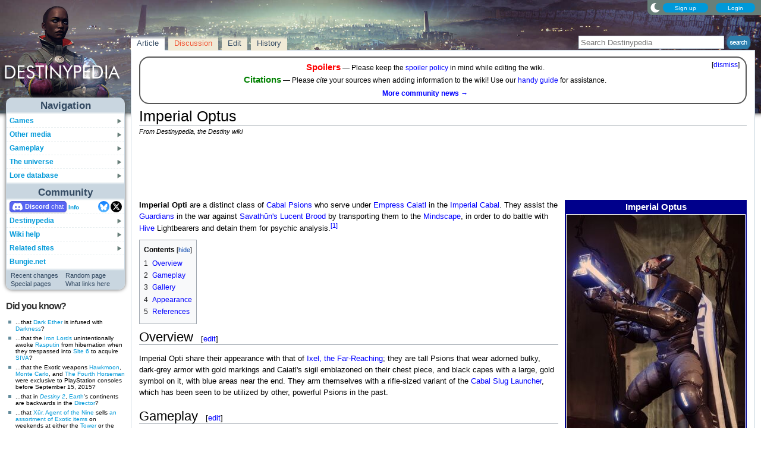

--- FILE ---
content_type: text/html; charset=UTF-8
request_url: https://www.destinypedia.com/Imperial_Optus
body_size: 17455
content:
<!DOCTYPE html>
<html class="client-nojs" lang="en" dir="ltr">
<head>
<meta charset="UTF-8"/>
<title>Imperial Optus - Destinypedia, the Destiny wiki</title>
<script>document.documentElement.className="client-js";RLCONF={"wgBreakFrames":false,"wgSeparatorTransformTable":["",""],"wgDigitTransformTable":["",""],"wgDefaultDateFormat":"mdy","wgMonthNames":["","January","February","March","April","May","June","July","August","September","October","November","December"],"wgRequestId":"23af1a068b09135dbbdb5da2","wgCSPNonce":false,"wgCanonicalNamespace":"","wgCanonicalSpecialPageName":false,"wgNamespaceNumber":0,"wgPageName":"Imperial_Optus","wgTitle":"Imperial Optus","wgCurRevisionId":348524,"wgRevisionId":348524,"wgArticleId":31503,"wgIsArticle":true,"wgIsRedirect":false,"wgAction":"view","wgUserName":null,"wgUserGroups":["*"],"wgCategories":["Cabal","Psions","Allies"],"wgPageContentLanguage":"en","wgPageContentModel":"wikitext","wgRelevantPageName":"Imperial_Optus","wgRelevantArticleId":31503,"wgIsProbablyEditable":true,"wgRelevantPageIsProbablyEditable":true,"wgRestrictionEdit":[],"wgRestrictionMove":[],"wgMFDisplayWikibaseDescriptions":{"search":false,"nearby":false,"watchlist":false,"tagline":false},"wgMediaViewerOnClick":true,"wgMediaViewerEnabledByDefault":false,"wgPopupsFlags":4,"wgSiteNoticeId":"1.7"};
RLSTATE={"ext.gadget.StaffHighlights":"ready","ext.gadget.ResponsiveStyle":"ready","ext.gadget.MainPageStyle":"ready","ext.gadget.NavboxStyle":"ready","ext.gadget.GlobalStyle":"ready","ext.gadget.Wallpapers":"ready","site.styles":"ready","user.styles":"ready","user":"ready","user.options":"loading","ext.dismissableSiteNotice.styles":"ready","ext.cite.styles":"ready","mediawiki.page.gallery.styles":"ready","skins.nimbus":"ready","jquery.makeCollapsible.styles":"ready"};RLPAGEMODULES=["ext.dismissableSiteNotice","ext.cite.ux-enhancements","site","mediawiki.page.ready","jquery.makeCollapsible","mediawiki.toc","mmv.head","mmv.bootstrap.autostart","ext.gadget.GlobalScript","ext.gadget.Countdown","ext.gadget.VideoResizer","ext.gadget.ExplainTooltips","ext.gadget.RecentChangesRefresh","ext.gadget.DarkToggle","ext.gadget.TabSystem","ext.popups","skins.nimbus.menu"];</script>
<script>(RLQ=window.RLQ||[]).push(function(){mw.loader.implement("user.options@12s5i",function($,jQuery,require,module){mw.user.tokens.set({"patrolToken":"+\\","watchToken":"+\\","csrfToken":"+\\"});});});</script>
<link rel="stylesheet" href="/load.php?lang=en&amp;modules=ext.cite.styles%7Cext.dismissableSiteNotice.styles%7Cjquery.makeCollapsible.styles%7Cmediawiki.page.gallery.styles%7Cskins.nimbus&amp;only=styles&amp;skin=nimbus"/>
<script async="" src="/load.php?lang=en&amp;modules=startup&amp;only=scripts&amp;raw=1&amp;skin=nimbus"></script>
<meta name="ResourceLoaderDynamicStyles" content=""/>
<link rel="stylesheet" href="/load.php?lang=en&amp;modules=ext.gadget.GlobalStyle%2CMainPageStyle%2CNavboxStyle%2CResponsiveStyle%2CStaffHighlights%2CWallpapers&amp;only=styles&amp;skin=nimbus"/>
<link rel="stylesheet" href="/load.php?lang=en&amp;modules=site.styles&amp;only=styles&amp;skin=nimbus"/>
<meta name="generator" content="MediaWiki 1.39.17"/>
<meta name="format-detection" content="telephone=no"/>
<meta name="theme-color" content="#5C7287"/>
<meta property="og:image" content="https://destiny.wiki.gallery/images/6/67/ImperialOptus0.jpg"/>
<meta name="description" content="Imperial Opti are a distinct class of Cabal Psions who serve under Empress Caiatl in the Imperial Cabal. They assist the Guardians in the war against Savathûn&#039;s Lucent Brood by transporting them to the Mindscape, in order to do battle with Hive..."/>
<meta name="twitter:site" content="@Destinypedia"/>
<meta name="twitter:card" content="summary_large_image"/>
<meta name="viewport" content="width=1000"/>
<link rel="alternate" type="application/x-wiki" title="Edit" href="/Imperial_Optus?action=edit"/>
<link rel="apple-touch-icon" href="https://destiny.wiki.gallery/images/apple-touch-icon.png"/>
<link rel="icon" href="https://destiny.wiki.gallery/favicon.ico"/>
<link rel="search" type="application/opensearchdescription+xml" href="/opensearch_desc.php" title="Destinypedia"/>
<link rel="EditURI" type="application/rsd+xml" href="https://www.destinypedia.com/api.php?action=rsd"/>
<link rel="license" href="https://creativecommons.org/licenses/by-sa/3.0/"/>
<link rel="alternate" type="application/atom+xml" title="Destinypedia Atom feed" href="/index.php?title=Special:RecentChanges&amp;feed=atom"/>
<link rel="canonical" href="https://www.destinypedia.com/Imperial_Optus"/>
<link rel="stylesheet" href="https://wiki.gallery/1_39/css/global.css">
<link rel="stylesheet" href="https://wiki.gallery/1_39/css/desktop.css">
<link rel="stylesheet" href="https://wiki.gallery/1_39/css/nimbus.css">
<style type="text/css">
@import url(https://wiki.gallery/1_39/css/dark/all.css) (prefers-color-scheme: dark);
@import url(https://wiki.gallery/1_39/css/dark/bungie.css) (prefers-color-scheme: dark);
@import url(/MediaWiki:Dark.css?action=raw&ctype=text/css) (prefers-color-scheme: dark);
@import url(https://wiki.gallery/1_39/css/dark/nimbus.css) (prefers-color-scheme: dark);
@import url(/MediaWiki:DarkNimbus.css?action=raw&ctype=text/css) (prefers-color-scheme: dark);
</style>
<style type="text/css">.mediawiki .mw-dismissable-notice { display: block; }</style>
<link rel="preconnect" href="https://a.pub.network/" crossorigin />
<link rel="preconnect" href="https://b.pub.network/" crossorigin />
<link rel="preconnect" href="https://c.pub.network/" crossorigin />
<link rel="preconnect" href="https://d.pub.network/" crossorigin />
<link rel="preconnect" href="https://c.amazon-adsystem.com" crossorigin />
<link rel="preconnect" href="https://s.amazon-adsystem.com" crossorigin />
<link rel="preconnect" href="https://btloader.com/" crossorigin />
<link rel="preconnect" href="https://api.btloader.com/" crossorigin />
<link rel="preconnect" href="https://confiant-integrations.global.ssl.fastly.net" crossorigin />
<!-- Global site tag (gtag.js) - Google Analytics -->
<script async src="https://www.googletagmanager.com/gtag/js?id=G-HZ5355CZ4H"></script>
<script>
  window.dataLayer = window.dataLayer || [];
  function gtag(){dataLayer.push(arguments);}
  gtag('js', new Date());

  gtag('config', 'G-HZ5355CZ4H');
</script>
<!-- InMobi Choice. Consent Manager Tag v3.0 (for TCF 2.2) -->
<script type="text/javascript" async=true>
(function() {
  var host = 'www.destinypedia.com';
  var element = document.createElement('script');
  var firstScript = document.getElementsByTagName('script')[0];
  var url = 'https://cmp.inmobi.com'
    .concat('/choice/', 'v0NnnH1M4W081', '/', host, '/choice.js?tag_version=V3');
  var uspTries = 0;
  var uspTriesLimit = 3;
  element.async = true;
  element.type = 'text/javascript';
  element.src = url;

  firstScript.parentNode.insertBefore(element, firstScript);

  function makeStub() {
    var TCF_LOCATOR_NAME = '__tcfapiLocator';
    var queue = [];
    var win = window;
    var cmpFrame;

    function addFrame() {
      var doc = win.document;
      var otherCMP = !!(win.frames[TCF_LOCATOR_NAME]);

      if (!otherCMP) {
        if (doc.body) {
          var iframe = doc.createElement('iframe');

          iframe.style.cssText = 'display:none';
          iframe.name = TCF_LOCATOR_NAME;
          doc.body.appendChild(iframe);
        } else {
          setTimeout(addFrame, 5);
        }
      }
      return !otherCMP;
    }

    function tcfAPIHandler() {
      var gdprApplies;
      var args = arguments;

      if (!args.length) {
        return queue;
      } else if (args[0] === 'setGdprApplies') {
        if (
          args.length > 3 &&
          args[2] === 2 &&
          typeof args[3] === 'boolean'
        ) {
          gdprApplies = args[3];
          if (typeof args[2] === 'function') {
            args[2]('set', true);
          }
        }
      } else if (args[0] === 'ping') {
        var retr = {
          gdprApplies: gdprApplies,
          cmpLoaded: false,
          cmpStatus: 'stub'
        };

        if (typeof args[2] === 'function') {
          args[2](retr);
        }
      } else {
        if(args[0] === 'init' && typeof args[3] === 'object') {
          args[3] = Object.assign(args[3], { tag_version: 'V3' });
        }
        queue.push(args);
      }
    }

    function postMessageEventHandler(event) {
      var msgIsString = typeof event.data === 'string';
      var json = {};

      try {
        if (msgIsString) {
          json = JSON.parse(event.data);
        } else {
          json = event.data;
        }
      } catch (ignore) {}

      var payload = json.__tcfapiCall;

      if (payload) {
        window.__tcfapi(
          payload.command,
          payload.version,
          function(retValue, success) {
            var returnMsg = {
              __tcfapiReturn: {
                returnValue: retValue,
                success: success,
                callId: payload.callId
              }
            };
            if (msgIsString) {
              returnMsg = JSON.stringify(returnMsg);
            }
            if (event && event.source && event.source.postMessage) {
              event.source.postMessage(returnMsg, '*');
            }
          },
          payload.parameter
        );
      }
    }

    while (win) {
      try {
        if (win.frames[TCF_LOCATOR_NAME]) {
          cmpFrame = win;
          break;
        }
      } catch (ignore) {}

      if (win === window.top) {
        break;
      }
      win = win.parent;
    }
    if (!cmpFrame) {
      addFrame();
      win.__tcfapi = tcfAPIHandler;
      win.addEventListener('message', postMessageEventHandler, false);
    }
  };

  makeStub();

  var uspStubFunction = function() {
    var arg = arguments;
    if (typeof window.__uspapi !== uspStubFunction) {
      setTimeout(function() {
        if (typeof window.__uspapi !== 'undefined') {
          window.__uspapi.apply(window.__uspapi, arg);
        }
      }, 500);
    }
  };

  var checkIfUspIsReady = function() {
    uspTries++;
    if (window.__uspapi === uspStubFunction && uspTries < uspTriesLimit) {
      console.warn('USP is not accessible');
    } else {
      clearInterval(uspInterval);
    }
  };

  if (typeof window.__uspapi === 'undefined') {
    window.__uspapi = uspStubFunction;
    var uspInterval = setInterval(checkIfUspIsReady, 6000);
  }
})();
</script>
<!-- End InMobi Choice. Consent Manager Tag v3.0 (for TCF 2.2) -->
<script data-cfasync="false" type="text/javascript">
  var freestar = freestar || {};
  freestar.queue = freestar.queue || [];
  freestar.config = freestar.config || {};
  freestar.config.disabledProducts = {
    googleInterstitial: true,
    stickyFooter: true,
    videoAdhesion: true,
    video: true,
  };
  freestar.config.enabled_slots = [];
  freestar.initCallback = function () { (freestar.config.enabled_slots.length === 0) ? freestar.initCallbackCalled = false : freestar.newAdSlots(freestar.config.enabled_slots) }
</script>
<script src="https://a.pub.network/destinypedia-com/pubfig.min.js" data-cfasync="false" async></script>
<link rel="stylesheet" href="https://wiki.gallery/1_39/css/freestar/ads.css">
<link rel="stylesheet" href="https://wiki.gallery/1_39/css/freestar/dark.css">
<meta property="og:title" content="Imperial Optus"/>
<meta property="og:site_name" content="Destinypedia"/>
<meta property="og:url" content="https://www.destinypedia.com/Imperial_Optus"/>
<meta property="og:description" content="Imperial Opti are a distinct class of Cabal Psions who serve under Empress Caiatl in the Imperial Cabal. They assist the Guardians in the war against Savathûn&#039;s Lucent Brood by transporting them to the Mindscape, in order to do battle with Hive..."/>
<meta property="article:modified_time" content="2025-06-19T05:09:02Z"/>
<meta property="article:published_time" content="2025-06-19T05:09:02Z"/>
<script type="application/ld+json">{"@context":"http:\/\/schema.org","@type":"Article","name":"Imperial Optus - Destinypedia, the Destiny wiki","headline":"Imperial Optus - Destinypedia, the Destiny wiki","mainEntityOfPage":"Imperial Optus","identifier":"https:\/\/www.destinypedia.com\/Imperial_Optus","url":"https:\/\/www.destinypedia.com\/Imperial_Optus","description":"Imperial Opti are a distinct class of Cabal Psions who serve under Empress Caiatl in the Imperial Cabal. They assist the Guardians in the war against Savath\u00fbn's Lucent Brood by transporting them to the Mindscape, in order to do battle with Hive...","dateModified":"2025-06-19T05:09:02Z","datePublished":"2025-06-19T05:09:02Z","image":{"@type":"ImageObject"},"author":{"@type":"Organization","name":"Destinypedia","url":"https:\/\/www.destinypedia.com","logo":{"@type":"ImageObject","caption":"Destinypedia"}},"publisher":{"@type":"Organization","name":"Destinypedia","url":"https:\/\/www.destinypedia.com","logo":{"@type":"ImageObject","caption":"Destinypedia"}},"potentialAction":{"@type":"SearchAction","target":"https:\/\/www.destinypedia.com\/index.php?title=Special:Search&search={search_term}","query-input":"required name=search_term"}}</script>
</head>
<body class="mw-1_39 porple destinypedia desktop rootpage ns-content anon newbie syntax-highlight bungie light sitenotice-shown mediawiki ltr sitedir-ltr mw-hide-empty-elt ns-0 ns-subject mw-editable page-Imperial_Optus rootpage-Imperial_Optus skin-nimbus action-view"><div id="container">
	<div id="search-top">
		<form action="/index.php" id="searchform">
			<input id="searchInput" type="text" title="Search Destinypedia" class="search-field" name="search" placeholder="Search Destinypedia" />
			<input type="image" title="Search the pages for this text" src="//destiny.wiki.gallery/images/search.png" class="search-button" alt="search" />
		</form>
	</div>
	<header id="header" class="noprint">
				<div id="wiki-login">
<a class="mw-skin-nimbus-button positive-button" href="https://www.destinypedia.com/Special:CreateAccount" rel="nofollow"><span>Sign up</span></a>
		<a class="mw-skin-nimbus-button positive-button" href="https://www.destinypedia.com/Special:UserLogin" id="nimbusLoginButton"><span>Login</span></a>		</div><!-- #wiki-login -->
	</header><!-- #header -->
	<div id="site-header" class="noprint">
		<div id="site-logo">
			<a href="https://www.destinypedia.com/" title="Visit the main page" accesskey="" rel="nofollow">
			</a>
		</div>
	</div>
	<aside id="side-bar" class="noprint">
		<div id="navigation">
			<div id="navigation-title">Navigation</div>
			<div class="sub-menu-container" id="menu">
				<div class="menu-item" id="menu-item_01">
					<a id="a-menu-item_01" href="/Category:Games">Games<img src="https://wiki.gallery/1_39/skins/Nimbus/nimbus/right_arrow.gif" alt="" class="sub-menu-button" /></a><div class="sub-menu-container" id="menu_01"><div class="sub-menu" id="sub-menu_01" style="display:none;">
				<div class="sub-menu-item" id="sub-menu-item_01_01">
					<a id="a-sub-menu-item_01_01" href="/Destiny">Destiny<img src="https://wiki.gallery/1_39/skins/Nimbus/nimbus/right_arrow.gif" alt="" class="sub-menu-button" /></a><div class="sub-menu-container" id="menu_01_01"><div class="sub-menu" id="sub-menu_01_01" style="display:none;">
				<div class="sub-menu-item" id="sub-menu-item_01_01_01">
					<a id="a-sub-menu-item_01_01_01" href="/The_Dark_Below">The Dark Below</a></div>
				<div class="sub-menu-item" id="sub-menu-item_01_01_02">
					<a id="a-sub-menu-item_01_01_02" href="/House_of_Wolves_(expansion)">House of Wolves</a></div>
				<div class="sub-menu-item" id="sub-menu-item_01_01_03">
					<a id="a-sub-menu-item_01_01_03" href="/The_Taken_King">The Taken King</a></div>
				<div class="sub-menu-item border-fix" id="sub-menu-item_01_01_04">
					<a id="a-sub-menu-item_01_01_04" href="/Rise_of_Iron">Rise of Iron</a></div></div></div>
</div>
				<div class="sub-menu-item" id="sub-menu-item_01_02">
					<a id="a-sub-menu-item_01_02" href="/Destiny_2">Destiny 2<img src="https://wiki.gallery/1_39/skins/Nimbus/nimbus/right_arrow.gif" alt="" class="sub-menu-button" /></a><div class="sub-menu-container" id="menu_01_02"><div class="sub-menu" id="sub-menu_01_02" style="display:none;">
				<div class="sub-menu-item" id="sub-menu-item_01_02_01">
					<a id="a-sub-menu-item_01_02_01" href="/Curse_of_Osiris">Curse of Osiris</a></div>
				<div class="sub-menu-item" id="sub-menu-item_01_02_02">
					<a id="a-sub-menu-item_01_02_02" href="/Warmind_(expansion)">Warmind</a></div>
				<div class="sub-menu-item" id="sub-menu-item_01_02_03">
					<a id="a-sub-menu-item_01_02_03" href="/Forsaken">Forsaken</a></div>
				<div class="sub-menu-item" id="sub-menu-item_01_02_04">
					<a id="a-sub-menu-item_01_02_04" href="/Shadowkeep">Shadowkeep</a></div>
				<div class="sub-menu-item" id="sub-menu-item_01_02_05">
					<a id="a-sub-menu-item_01_02_05" href="/Beyond_Light">Beyond Light</a></div>
				<div class="sub-menu-item" id="sub-menu-item_01_02_06">
					<a id="a-sub-menu-item_01_02_06" href="/The_Witch_Queen">The Witch Queen</a></div>
				<div class="sub-menu-item" id="sub-menu-item_01_02_07">
					<a id="a-sub-menu-item_01_02_07" href="/Lightfall">Lightfall</a></div>
				<div class="sub-menu-item" id="sub-menu-item_01_02_08">
					<a id="a-sub-menu-item_01_02_08" href="/The_Final_Shape">The Final Shape</a></div>
				<div class="sub-menu-item" id="sub-menu-item_01_02_09">
					<a id="a-sub-menu-item_01_02_09" href="/The_Edge_of_Fate">The Edge of Fate</a></div>
				<div class="sub-menu-item border-fix" id="sub-menu-item_01_02_010">
					<a id="a-sub-menu-item_01_02_010" href="/Renegades">Renegades</a></div></div></div>
</div>
				<div class="sub-menu-item border-fix" id="sub-menu-item_01_03">
					<a id="a-sub-menu-item_01_03" href="/Destiny:_Rising">Destiny: Rising</a></div></div></div>
</div>
				<div class="menu-item" id="menu-item_02">
					<a id="a-menu-item_02" href="/Category:Products">Other media<img src="https://wiki.gallery/1_39/skins/Nimbus/nimbus/right_arrow.gif" alt="" class="sub-menu-button" /></a><div class="sub-menu-container" id="menu_02"><div class="sub-menu" id="sub-menu_02" style="display:none;">
				<div class="sub-menu-item" id="sub-menu-item_02_01">
					<a id="a-sub-menu-item_02_01" href="/Category:Books">Books<img src="https://wiki.gallery/1_39/skins/Nimbus/nimbus/right_arrow.gif" alt="" class="sub-menu-button" /></a><div class="sub-menu-container" id="menu_02_01"><div class="sub-menu" id="sub-menu_02_01" style="display:none;">
				<div class="sub-menu-item" id="sub-menu-item_02_01_01">
					<a id="a-sub-menu-item_02_01_01" href="/Destiny_Grimoire_Anthology">Grimoire Anthology</a></div>
				<div class="sub-menu-item" id="sub-menu-item_02_01_02">
					<a id="a-sub-menu-item_02_01_02" href="/Category:Collector%27s_edition_books">Collector&#039;s edition books</a></div>
				<div class="sub-menu-item" id="sub-menu-item_02_01_03">
					<a id="a-sub-menu-item_02_01_03" href="/Category:Art_books">Art books</a></div>
				<div class="sub-menu-item" id="sub-menu-item_02_01_04">
					<a id="a-sub-menu-item_02_01_04" href="/Destiny_Strategy_Guide">Strategy guide</a></div>
				<div class="sub-menu-item border-fix" id="sub-menu-item_02_01_05">
					<a id="a-sub-menu-item_02_01_05" href="/D_is_for_Destiny">D is for Destiny</a></div></div></div>
</div>
				<div class="sub-menu-item" id="sub-menu-item_02_02">
					<a id="a-sub-menu-item_02_02" href="/Category:Soundtracks">Soundtracks<img src="https://wiki.gallery/1_39/skins/Nimbus/nimbus/right_arrow.gif" alt="" class="sub-menu-button" /></a><div class="sub-menu-container" id="menu_02_02"><div class="sub-menu" id="sub-menu_02_02" style="display:none;">
				<div class="sub-menu-item" id="sub-menu-item_02_02_01">
					<a id="a-sub-menu-item_02_02_01" href="/Destiny_Original_Soundtrack">Destiny</a></div>
				<div class="sub-menu-item" id="sub-menu-item_02_02_02">
					<a id="a-sub-menu-item_02_02_02" href="/Destiny:_The_Taken_King_Original_Soundtrack">The Taken King</a></div>
				<div class="sub-menu-item" id="sub-menu-item_02_02_03">
					<a id="a-sub-menu-item_02_02_03" href="/Destiny_2_Original_Soundtrack">Destiny 2</a></div>
				<div class="sub-menu-item border-fix" id="sub-menu-item_02_02_04">
					<a id="a-sub-menu-item_02_02_04" href="/Destiny_2:_Beyond_Light_Original_Soundtrack">Beyond Light</a></div></div></div>
</div>
				<div class="sub-menu-item" id="sub-menu-item_02_03">
					<a id="a-sub-menu-item_02_03" href="/Destiny_trading_cards">Trading cards</a></div>
				<div class="sub-menu-item border-fix" id="sub-menu-item_02_04">
					<a id="a-sub-menu-item_02_04" href="/Destiny_merchandise">Merchandise</a></div></div></div>
</div>
				<div class="menu-item" id="menu-item_03">
					<a id="a-menu-item_03" href="/Category:Gameplay_mechanics">Gameplay<img src="https://wiki.gallery/1_39/skins/Nimbus/nimbus/right_arrow.gif" alt="" class="sub-menu-button" /></a><div class="sub-menu-container" id="menu_03"><div class="sub-menu" id="sub-menu_03" style="display:none;">
				<div class="sub-menu-item" id="sub-menu-item_03_01">
					<a id="a-sub-menu-item_03_01" href="/Category:Classes">Classes<img src="https://wiki.gallery/1_39/skins/Nimbus/nimbus/right_arrow.gif" alt="" class="sub-menu-button" /></a><div class="sub-menu-container" id="menu_03_01"><div class="sub-menu" id="sub-menu_03_01" style="display:none;">
				<div class="sub-menu-item" id="sub-menu-item_03_01_01">
					<a id="a-sub-menu-item_03_01_01" href="/Hunter">Hunter</a></div>
				<div class="sub-menu-item" id="sub-menu-item_03_01_02">
					<a id="a-sub-menu-item_03_01_02" href="/Titan_(class)">Titan</a></div>
				<div class="sub-menu-item border-fix" id="sub-menu-item_03_01_03">
					<a id="a-sub-menu-item_03_01_03" href="/Warlock">Warlock</a></div></div></div>
</div>
				<div class="sub-menu-item" id="sub-menu-item_03_02">
					<a id="a-sub-menu-item_03_02" href="/Category:Activities">Activities<img src="https://wiki.gallery/1_39/skins/Nimbus/nimbus/right_arrow.gif" alt="" class="sub-menu-button" /></a><div class="sub-menu-container" id="menu_03_02"><div class="sub-menu" id="sub-menu_03_02" style="display:none;">
				<div class="sub-menu-item" id="sub-menu-item_03_02_01">
					<a id="a-sub-menu-item_03_02_01" href="/Story">Story</a></div>
				<div class="sub-menu-item" id="sub-menu-item_03_02_02">
					<a id="a-sub-menu-item_03_02_02" href="/Crucible">Crucible</a></div>
				<div class="sub-menu-item" id="sub-menu-item_03_02_03">
					<a id="a-sub-menu-item_03_02_03" href="/Gambit">Gambit</a></div>
				<div class="sub-menu-item" id="sub-menu-item_03_02_04">
					<a id="a-sub-menu-item_03_02_04" href="/Patrol">Patrol</a></div>
				<div class="sub-menu-item" id="sub-menu-item_03_02_05">
					<a id="a-sub-menu-item_03_02_05" href="/Adventure">Adventure</a></div>
				<div class="sub-menu-item" id="sub-menu-item_03_02_06">
					<a id="a-sub-menu-item_03_02_06" href="/Lost_Sector">Lost Sector</a></div>
				<div class="sub-menu-item" id="sub-menu-item_03_02_07">
					<a id="a-sub-menu-item_03_02_07" href="/Strike">Strike</a></div>
				<div class="sub-menu-item" id="sub-menu-item_03_02_08">
					<a id="a-sub-menu-item_03_02_08" href="/Raid">Raid</a></div>
				<div class="sub-menu-item" id="sub-menu-item_03_02_09">
					<a id="a-sub-menu-item_03_02_09" href="/Arena">Arena</a></div>
				<div class="sub-menu-item" id="sub-menu-item_03_02_010">
					<a id="a-sub-menu-item_03_02_010" href="/Dungeon">Dungeon</a></div>
				<div class="sub-menu-item" id="sub-menu-item_03_02_011">
					<a id="a-sub-menu-item_03_02_011" href="/Flashpoint">Flashpoint</a></div>
				<div class="sub-menu-item" id="sub-menu-item_03_02_012">
					<a id="a-sub-menu-item_03_02_012" href="/Challenge">Challenge</a></div>
				<div class="sub-menu-item" id="sub-menu-item_03_02_013">
					<a id="a-sub-menu-item_03_02_013" href="/Bounty">Bounty</a></div>
				<div class="sub-menu-item" id="sub-menu-item_03_02_014">
					<a id="a-sub-menu-item_03_02_014" href="/Public_Event">Public Event</a></div>
				<div class="sub-menu-item" id="sub-menu-item_03_02_015">
					<a id="a-sub-menu-item_03_02_015" href="/World_Event">World Event</a></div>
				<div class="sub-menu-item border-fix" id="sub-menu-item_03_02_016">
					<a id="a-sub-menu-item_03_02_016" href="/Event">Other events</a></div></div></div>
</div>
				<div class="sub-menu-item" id="sub-menu-item_03_03">
					<a id="a-sub-menu-item_03_03" href="/Category:Gear">Gear<img src="https://wiki.gallery/1_39/skins/Nimbus/nimbus/right_arrow.gif" alt="" class="sub-menu-button" /></a><div class="sub-menu-container" id="menu_03_03"><div class="sub-menu" id="sub-menu_03_03" style="display:none;">
				<div class="sub-menu-item" id="sub-menu-item_03_03_01">
					<a id="a-sub-menu-item_03_03_01" href="/Weapon">Weapons</a></div>
				<div class="sub-menu-item" id="sub-menu-item_03_03_02">
					<a id="a-sub-menu-item_03_03_02" href="/Armor">Armor</a></div>
				<div class="sub-menu-item" id="sub-menu-item_03_03_03">
					<a id="a-sub-menu-item_03_03_03" href="/Vehicle">Vehicles</a></div>
				<div class="sub-menu-item" id="sub-menu-item_03_03_04">
					<a id="a-sub-menu-item_03_03_04" href="/Ghost_shell">Ghost shells</a></div>
				<div class="sub-menu-item" id="sub-menu-item_03_03_05">
					<a id="a-sub-menu-item_03_03_05" href="/Shader">Shaders</a></div>
				<div class="sub-menu-item" id="sub-menu-item_03_03_06">
					<a id="a-sub-menu-item_03_03_06" href="/Emblem">Emblems</a></div>
				<div class="sub-menu-item" id="sub-menu-item_03_03_07">
					<a id="a-sub-menu-item_03_03_07" href="/Emote">Emotes</a></div>
				<div class="sub-menu-item border-fix" id="sub-menu-item_03_03_08">
					<a id="a-sub-menu-item_03_03_08" href="/Artifact">Artifacts</a></div></div></div>
</div>
				<div class="sub-menu-item border-fix" id="sub-menu-item_03_04">
					<a id="a-sub-menu-item_03_04" href="/Loot">Loot</a></div></div></div>
</div>
				<div class="menu-item" id="menu-item_04">
					<a id="a-menu-item_04" href="/Category:Destiny_universe">The universe<img src="https://wiki.gallery/1_39/skins/Nimbus/nimbus/right_arrow.gif" alt="" class="sub-menu-button" /></a><div class="sub-menu-container" id="menu_04"><div class="sub-menu" id="sub-menu_04" style="display:none;">
				<div class="sub-menu-item" id="sub-menu-item_04_01">
					<a id="a-sub-menu-item_04_01" href="/Guardian">Guardians</a></div>
				<div class="sub-menu-item" id="sub-menu-item_04_02">
					<a id="a-sub-menu-item_04_02" href="/Category:Characters">Characters<img src="https://wiki.gallery/1_39/skins/Nimbus/nimbus/right_arrow.gif" alt="" class="sub-menu-button" /></a><div class="sub-menu-container" id="menu_04_02"><div class="sub-menu" id="sub-menu_04_02" style="display:none;">
				<div class="sub-menu-item" id="sub-menu-item_04_02_01">
					<a id="a-sub-menu-item_04_02_01" href="/The_Guardian">The Guardian</a></div>
				<div class="sub-menu-item" id="sub-menu-item_04_02_02">
					<a id="a-sub-menu-item_04_02_02" href="/The_Ghost">The Ghost</a></div>
				<div class="sub-menu-item" id="sub-menu-item_04_02_03">
					<a id="a-sub-menu-item_04_02_03" href="/Zavala">Commander Zavala</a></div>
				<div class="sub-menu-item" id="sub-menu-item_04_02_04">
					<a id="a-sub-menu-item_04_02_04" href="/Cayde-6">Cayde-6</a></div>
				<div class="sub-menu-item" id="sub-menu-item_04_02_05">
					<a id="a-sub-menu-item_04_02_05" href="/Ikora_Rey">Ikora Rey</a></div>
				<div class="sub-menu-item" id="sub-menu-item_04_02_06">
					<a id="a-sub-menu-item_04_02_06" href="/Speaker">The Speaker</a></div>
				<div class="sub-menu-item" id="sub-menu-item_04_02_07">
					<a id="a-sub-menu-item_04_02_07" href="/Osiris">Osiris</a></div>
				<div class="sub-menu-item" id="sub-menu-item_04_02_08">
					<a id="a-sub-menu-item_04_02_08" href="/Eris_Morn">Eris Morn</a></div>
				<div class="sub-menu-item" id="sub-menu-item_04_02_09">
					<a id="a-sub-menu-item_04_02_09" href="/Saladin_Forge">Lord Saladin</a></div>
				<div class="sub-menu-item" id="sub-menu-item_04_02_010">
					<a id="a-sub-menu-item_04_02_010" href="/Suraya_Hawthorne">Suraya Hawthorne</a></div>
				<div class="sub-menu-item" id="sub-menu-item_04_02_011">
					<a id="a-sub-menu-item_04_02_011" href="/Devrim_Kay">Devrim Kay VIII</a></div>
				<div class="sub-menu-item" id="sub-menu-item_04_02_012">
					<a id="a-sub-menu-item_04_02_012" href="/Sloane">Deputy Commander Sloane</a></div>
				<div class="sub-menu-item" id="sub-menu-item_04_02_013">
					<a id="a-sub-menu-item_04_02_013" href="/Failsafe">Failsafe</a></div>
				<div class="sub-menu-item" id="sub-menu-item_04_02_014">
					<a id="a-sub-menu-item_04_02_014" href="/Asher_Mir">Asher Mir</a></div>
				<div class="sub-menu-item" id="sub-menu-item_04_02_015">
					<a id="a-sub-menu-item_04_02_015" href="/Mara_Sov">Mara Sov</a></div>
				<div class="sub-menu-item" id="sub-menu-item_04_02_016">
					<a id="a-sub-menu-item_04_02_016" href="/Uldren_Sov">Uldren Sov</a></div>
				<div class="sub-menu-item" id="sub-menu-item_04_02_017">
					<a id="a-sub-menu-item_04_02_017" href="/Petra_Venj">Petra Venj</a></div>
				<div class="sub-menu-item" id="sub-menu-item_04_02_018">
					<a id="a-sub-menu-item_04_02_018" href="/X%C3%BBr,_Agent_of_the_Nine">Xûr</a></div>
				<div class="sub-menu-item border-fix" id="sub-menu-item_04_02_019">
					<a id="a-sub-menu-item_04_02_019" href="/Dominus_Ghaul">Dominus Ghaul</a></div></div></div>
</div>
				<div class="sub-menu-item" id="sub-menu-item_04_03">
					<a id="a-sub-menu-item_04_03" href="/Category:Species">Species<img src="https://wiki.gallery/1_39/skins/Nimbus/nimbus/right_arrow.gif" alt="" class="sub-menu-button" /></a><div class="sub-menu-container" id="menu_04_03"><div class="sub-menu" id="sub-menu_04_03" style="display:none;">
				<div class="sub-menu-item" id="sub-menu-item_04_03_01">
					<a id="a-sub-menu-item_04_03_01" href="/Awoken">Awoken</a></div>
				<div class="sub-menu-item" id="sub-menu-item_04_03_02">
					<a id="a-sub-menu-item_04_03_02" href="/Cabal">Cabal</a></div>
				<div class="sub-menu-item" id="sub-menu-item_04_03_03">
					<a id="a-sub-menu-item_04_03_03" href="/Exo">Exos</a></div>
				<div class="sub-menu-item" id="sub-menu-item_04_03_04">
					<a id="a-sub-menu-item_04_03_04" href="/Fallen">Fallen</a></div>
				<div class="sub-menu-item" id="sub-menu-item_04_03_05">
					<a id="a-sub-menu-item_04_03_05" href="/Hive">Hive</a></div>
				<div class="sub-menu-item" id="sub-menu-item_04_03_06">
					<a id="a-sub-menu-item_04_03_06" href="/Human">Humans</a></div>
				<div class="sub-menu-item" id="sub-menu-item_04_03_07">
					<a id="a-sub-menu-item_04_03_07" href="/Taken">Taken</a></div>
				<div class="sub-menu-item border-fix" id="sub-menu-item_04_03_08">
					<a id="a-sub-menu-item_04_03_08" href="/Vex">Vex</a></div></div></div>
</div>
				<div class="sub-menu-item" id="sub-menu-item_04_04">
					<a id="a-sub-menu-item_04_04" href="/Category:Factions">Factions<img src="https://wiki.gallery/1_39/skins/Nimbus/nimbus/right_arrow.gif" alt="" class="sub-menu-button" /></a><div class="sub-menu-container" id="menu_04_04"><div class="sub-menu" id="sub-menu_04_04" style="display:none;">
				<div class="sub-menu-item" id="sub-menu-item_04_04_01">
					<a id="a-sub-menu-item_04_04_01" href="/Dead_Orbit">Dead Orbit</a></div>
				<div class="sub-menu-item" id="sub-menu-item_04_04_02">
					<a id="a-sub-menu-item_04_04_02" href="/Future_War_Cult">Future War Cult</a></div>
				<div class="sub-menu-item" id="sub-menu-item_04_04_03">
					<a id="a-sub-menu-item_04_04_03" href="/New_Monarchy">New Monarchy</a></div>
				<div class="sub-menu-item" id="sub-menu-item_04_04_04">
					<a id="a-sub-menu-item_04_04_04" href="/Concordat">Concordat</a></div>
				<div class="sub-menu-item" id="sub-menu-item_04_04_05">
					<a id="a-sub-menu-item_04_04_05" href="/Symmetry">Symmetry</a></div>
				<div class="sub-menu-item border-fix" id="sub-menu-item_04_04_06">
					<a id="a-sub-menu-item_04_04_06" href="/Iron_Lords">Iron Lords</a></div></div></div>
</div>
				<div class="sub-menu-item" id="sub-menu-item_04_05">
					<a id="a-sub-menu-item_04_05" href="/Sol_System">Worlds<img src="https://wiki.gallery/1_39/skins/Nimbus/nimbus/right_arrow.gif" alt="" class="sub-menu-button" /></a><div class="sub-menu-container" id="menu_04_05"><div class="sub-menu" id="sub-menu_04_05" style="display:none;">
				<div class="sub-menu-item" id="sub-menu-item_04_05_01">
					<a id="a-sub-menu-item_04_05_01" href="/Mercury">Mercury</a></div>
				<div class="sub-menu-item" id="sub-menu-item_04_05_02">
					<a id="a-sub-menu-item_04_05_02" href="/Venus">Venus</a></div>
				<div class="sub-menu-item" id="sub-menu-item_04_05_03">
					<a id="a-sub-menu-item_04_05_03" href="/Earth">Earth</a></div>
				<div class="sub-menu-item" id="sub-menu-item_04_05_04">
					<a id="a-sub-menu-item_04_05_04" href="/Moon">The Moon</a></div>
				<div class="sub-menu-item" id="sub-menu-item_04_05_05">
					<a id="a-sub-menu-item_04_05_05" href="/Mars">Mars</a></div>
				<div class="sub-menu-item" id="sub-menu-item_04_05_06">
					<a id="a-sub-menu-item_04_05_06" href="/Phobos">Phobos</a></div>
				<div class="sub-menu-item" id="sub-menu-item_04_05_07">
					<a id="a-sub-menu-item_04_05_07" href="/Jupiter">Jupiter</a></div>
				<div class="sub-menu-item" id="sub-menu-item_04_05_08">
					<a id="a-sub-menu-item_04_05_08" href="/Io">Io</a></div>
				<div class="sub-menu-item" id="sub-menu-item_04_05_09">
					<a id="a-sub-menu-item_04_05_09" href="/Saturn">Saturn</a></div>
				<div class="sub-menu-item" id="sub-menu-item_04_05_010">
					<a id="a-sub-menu-item_04_05_010" href="/Titan_(moon)">Titan</a></div>
				<div class="sub-menu-item" id="sub-menu-item_04_05_011">
					<a id="a-sub-menu-item_04_05_011" href="/Nessus">Nessus</a></div>
				<div class="sub-menu-item border-fix" id="sub-menu-item_04_05_012">
					<a id="a-sub-menu-item_04_05_012" href="/Hyperion">Hyperion</a></div></div></div>
</div>
				<div class="sub-menu-item" id="sub-menu-item_04_06">
					<a id="a-sub-menu-item_04_06" href="/Timeline">Timeline<img src="https://wiki.gallery/1_39/skins/Nimbus/nimbus/right_arrow.gif" alt="" class="sub-menu-button" /></a><div class="sub-menu-container" id="menu_04_06"><div class="sub-menu" id="sub-menu_04_06" style="display:none;">
				<div class="sub-menu-item" id="sub-menu-item_04_06_01">
					<a id="a-sub-menu-item_04_06_01" href="/Golden_Age">The Golden Age</a></div>
				<div class="sub-menu-item" id="sub-menu-item_04_06_02">
					<a id="a-sub-menu-item_04_06_02" href="/Collapse">The Collapse</a></div>
				<div class="sub-menu-item" id="sub-menu-item_04_06_03">
					<a id="a-sub-menu-item_04_06_03" href="/Dark_Age">The Dark Age</a></div>
				<div class="sub-menu-item border-fix" id="sub-menu-item_04_06_04">
					<a id="a-sub-menu-item_04_06_04" href="/City_Age">The City Age</a></div></div></div>
</div>
				<div class="sub-menu-item border-fix" id="sub-menu-item_04_07">
					<a id="a-sub-menu-item_04_07" href="/Category:Deleted_material">Deleted material</a></div></div></div>
</div>
				<div class="menu-item border-fix" id="menu-item_05">
					<a id="a-menu-item_05" href="/Category:Lore">Lore database<img src="https://wiki.gallery/1_39/skins/Nimbus/nimbus/right_arrow.gif" alt="" class="sub-menu-button" /></a><div class="sub-menu-container" id="menu_05"><div class="sub-menu" id="sub-menu_05" style="display:none;">
				<div class="sub-menu-item" id="sub-menu-item_05_01">
					<a id="a-sub-menu-item_05_01" href="/Grimoire">Grimoire<img src="https://wiki.gallery/1_39/skins/Nimbus/nimbus/right_arrow.gif" alt="" class="sub-menu-button" /></a><div class="sub-menu-container" id="menu_05_01"><div class="sub-menu" id="sub-menu_05_01" style="display:none;">
				<div class="sub-menu-item" id="sub-menu-item_05_01_01">
					<a id="a-sub-menu-item_05_01_01" href="/Grimoire:Guardian">Guardian</a></div>
				<div class="sub-menu-item" id="sub-menu-item_05_01_02">
					<a id="a-sub-menu-item_05_01_02" href="/Grimoire:Inventory">Inventory</a></div>
				<div class="sub-menu-item" id="sub-menu-item_05_01_03">
					<a id="a-sub-menu-item_05_01_03" href="/Grimoire:Allies">Allies</a></div>
				<div class="sub-menu-item" id="sub-menu-item_05_01_04">
					<a id="a-sub-menu-item_05_01_04" href="/Grimoire:Enemies">Enemies</a></div>
				<div class="sub-menu-item" id="sub-menu-item_05_01_05">
					<a id="a-sub-menu-item_05_01_05" href="/Grimoire:Places">Places</a></div>
				<div class="sub-menu-item border-fix" id="sub-menu-item_05_01_06">
					<a id="a-sub-menu-item_05_01_06" href="/Grimoire:Activities">Activities</a></div></div></div>
</div>
				<div class="sub-menu-item" id="sub-menu-item_05_02">
					<a id="a-sub-menu-item_05_02" href="/Lore">Lore<img src="https://wiki.gallery/1_39/skins/Nimbus/nimbus/right_arrow.gif" alt="" class="sub-menu-button" /></a><div class="sub-menu-container" id="menu_05_02"><div class="sub-menu" id="sub-menu_05_02" style="display:none;">
				<div class="sub-menu-item" id="sub-menu-item_05_02_01">
					<a id="a-sub-menu-item_05_02_01" href="/Lore:The_Light">The Light</a></div>
				<div class="sub-menu-item" id="sub-menu-item_05_02_02">
					<a id="a-sub-menu-item_05_02_02" href="/Lore:Dusk_and_Dawn">Dusk and Dawn</a></div>
				<div class="sub-menu-item border-fix" id="sub-menu-item_05_02_03">
					<a id="a-sub-menu-item_05_02_03" href="/Lore:The_Darkness">The Darkness</a></div></div></div>
</div>
				<div class="sub-menu-item" id="sub-menu-item_05_03">
					<a id="a-sub-menu-item_05_03" href="/Weblore">Weblore<img src="https://wiki.gallery/1_39/skins/Nimbus/nimbus/right_arrow.gif" alt="" class="sub-menu-button" /></a><div class="sub-menu-container" id="menu_05_03"><div class="sub-menu" id="sub-menu_05_03" style="display:none;">
				<div class="sub-menu-item" id="sub-menu-item_05_03_01">
					<a id="a-sub-menu-item_05_03_01" href="/Weblore:Warmind">Warmind</a></div>
				<div class="sub-menu-item" id="sub-menu-item_05_03_02">
					<a id="a-sub-menu-item_05_03_02" href="/Weblore:Forsaken">Forsaken</a></div>
				<div class="sub-menu-item" id="sub-menu-item_05_03_03">
					<a id="a-sub-menu-item_05_03_03" href="/Weblore:Joker%27s_Wild">Joker&#039;s Wild</a></div>
				<div class="sub-menu-item" id="sub-menu-item_05_03_04">
					<a id="a-sub-menu-item_05_03_04" href="/Weblore:Season_of_Opulence">Season of Opulence</a></div>
				<div class="sub-menu-item" id="sub-menu-item_05_03_05">
					<a id="a-sub-menu-item_05_03_05" href="/Weblore:Shadowkeep">Shadowkeep</a></div>
				<div class="sub-menu-item" id="sub-menu-item_05_03_06">
					<a id="a-sub-menu-item_05_03_06" href="/Weblore:Season_of_Dawn">Season of Dawn</a></div>
				<div class="sub-menu-item" id="sub-menu-item_05_03_07">
					<a id="a-sub-menu-item_05_03_07" href="/Weblore:Season_of_the_Worthy">Season of the Worthy</a></div>
				<div class="sub-menu-item" id="sub-menu-item_05_03_08">
					<a id="a-sub-menu-item_05_03_08" href="/Weblore:Season_of_Arrivals">Season of Arrivals</a></div>
				<div class="sub-menu-item" id="sub-menu-item_05_03_09">
					<a id="a-sub-menu-item_05_03_09" href="/Weblore:Season_of_the_Hunt">Season of the Hunt</a></div>
				<div class="sub-menu-item border-fix" id="sub-menu-item_05_03_010">
					<a id="a-sub-menu-item_05_03_010" href="/Weblore:Season_of_the_Chosen">Season of the Chosen</a></div></div></div>
</div>
				<div class="sub-menu-item border-fix" id="sub-menu-item_05_04">
					<a id="a-sub-menu-item_05_04" href="/Glossary">Glossary</a></div></div></div>
</div></div>
		<div id="other-links" style="border-radius:0;padding-top:1px"><div class="cleared"></div></div>
			<div id="navigation-title" style="border-radius:0;line-height:27px">Community</div>
					<div class="sub-menu-container" id="menu">
				<div class="menu-item" style="background-color: rgb(255, 255, 255);">
					<a id="discord-button" target="_blank" href="https://discord.gg/t5vZp8Q" title="Join our Discord server">Discord</a> <a href="https://www.destinypedia.com/Destinypedia:Discord_server" title="About Discord"><small>Info</small></a><div id="social-icons" style="float:right;margin:-3px 4px 0 0"><a target="_blank" href="https://bsky.app/profile/destinypedia.com"><img src="https://wiki.gallery/images/icons/bluesky.svg" title="Bluesky" width="19px"/></a><a target="_blank" href="https://x.com/Destinypedia"><img src="https://wiki.gallery/images/icons/x.svg" title="X" width="19px"/></a></div>
				</div>
			</div>
					<div class="sub-menu-container" id="menu">
				<div class="menu-item" id="menu-item_1001">
					<a id="a-menu-item_1001" href="/Destinypedia:Community">Destinypedia<img src="https://wiki.gallery/1_39/skins/Nimbus/nimbus/right_arrow.gif" alt="" class="sub-menu-button" /></a><div class="sub-menu-container" id="menu_1001"><div class="sub-menu" id="sub-menu_1001" style="display:none;">
				<div class="sub-menu-item" id="sub-menu-item_1001_1001">
					<a id="a-sub-menu-item_1001_1001" href="/Forum:Index">Forums<img src="https://wiki.gallery/1_39/skins/Nimbus/nimbus/right_arrow.gif" alt="" class="sub-menu-button" /></a><div class="sub-menu-container" id="menu_1001_1001"><div class="sub-menu" id="sub-menu_1001_1001" style="display:none;">
				<div class="sub-menu-item" id="sub-menu-item_1001_1001_1001">
					<a id="a-sub-menu-item_1001_1001_1001" href="/Forum:Fan_Fiction">Fan Fiction</a></div>
				<div class="sub-menu-item" id="sub-menu-item_1001_1001_1002">
					<a id="a-sub-menu-item_1001_1001_1002" href="/Forum:General_Discussion">General Discussion</a></div>
				<div class="sub-menu-item" id="sub-menu-item_1001_1001_1003">
					<a id="a-sub-menu-item_1001_1001_1003" href="/Forum:Community_Proposal">Community Proposal</a></div>
				<div class="sub-menu-item border-fix" id="sub-menu-item_1001_1001_1004">
					<a id="a-sub-menu-item_1001_1001_1004" href="/Forum:Support_Requests">Support Requests</a></div></div></div>
</div>
				<div class="sub-menu-item" id="sub-menu-item_1001_1002">
					<a id="a-sub-menu-item_1001_1002" href="/Destinypedia:Featured/Article">Featured articles</a></div>
				<div class="sub-menu-item" id="sub-menu-item_1001_1003">
					<a id="a-sub-menu-item_1001_1003" href="/Destinypedia:Project_Golden_Age">Article improvement</a></div>
				<div class="sub-menu-item" id="sub-menu-item_1001_1004">
					<a id="a-sub-menu-item_1001_1004" href="/Destinypedia:Administrators">Administrators</a></div>
				<div class="sub-menu-item border-fix" id="sub-menu-item_1001_1005">
					<a id="a-sub-menu-item_1001_1005" href="/Destinypedia:Patrollers">Patrollers</a></div></div></div>
</div>
				<div class="menu-item" id="menu-item_1002">
					<a id="a-menu-item_1002" href="/Help:Contents">Wiki help<img src="https://wiki.gallery/1_39/skins/Nimbus/nimbus/right_arrow.gif" alt="" class="sub-menu-button" /></a><div class="sub-menu-container" id="menu_1002"><div class="sub-menu" id="sub-menu_1002" style="display:none;">
				<div class="sub-menu-item" id="sub-menu-item_1002_1001">
					<a id="a-sub-menu-item_1002_1001" href="/Category:Policies">Policies<img src="https://wiki.gallery/1_39/skins/Nimbus/nimbus/right_arrow.gif" alt="" class="sub-menu-button" /></a><div class="sub-menu-container" id="menu_1002_1001"><div class="sub-menu" id="sub-menu_1002_1001" style="display:none;">
				<div class="sub-menu-item" id="sub-menu-item_1002_1001_1001">
					<a id="a-sub-menu-item_1002_1001_1001" href="/Destinypedia:Manual_of_Style">Manual of Style</a></div>
				<div class="sub-menu-item" id="sub-menu-item_1002_1001_1002">
					<a id="a-sub-menu-item_1002_1001_1002" href="/Destinypedia:Code_of_Conduct">Code of Conduct</a></div>
				<div class="sub-menu-item" id="sub-menu-item_1002_1001_1003">
					<a id="a-sub-menu-item_1002_1001_1003" href="/Destinypedia:Blocking_policy">Blocking policy</a></div>
				<div class="sub-menu-item" id="sub-menu-item_1002_1001_1004">
					<a id="a-sub-menu-item_1002_1001_1004" href="/Destinypedia:Canon_policy">Canon policy</a></div>
				<div class="sub-menu-item" id="sub-menu-item_1002_1001_1005">
					<a id="a-sub-menu-item_1002_1001_1005" href="/Destinypedia:Citation_policy">Citation policy</a></div>
				<div class="sub-menu-item" id="sub-menu-item_1002_1001_1006">
					<a id="a-sub-menu-item_1002_1001_1006" href="/Destinypedia:Layout_guide">Layout guide</a></div>
				<div class="sub-menu-item" id="sub-menu-item_1002_1001_1007">
					<a id="a-sub-menu-item_1002_1001_1007" href="/Destinypedia:Media_policy">Media policy</a></div>
				<div class="sub-menu-item" id="sub-menu-item_1002_1001_1008">
					<a id="a-sub-menu-item_1002_1001_1008" href="/Destinypedia:Notability_policy">Notability policy</a></div>
				<div class="sub-menu-item" id="sub-menu-item_1002_1001_1009">
					<a id="a-sub-menu-item_1002_1001_1009" href="/Destinypedia:Personal_image_policy">Personal image policy</a></div>
				<div class="sub-menu-item" id="sub-menu-item_1002_1001_10010">
					<a id="a-sub-menu-item_1002_1001_10010" href="/Destinypedia:Protected_page_policy">Protected page policy</a></div>
				<div class="sub-menu-item" id="sub-menu-item_1002_1001_10011">
					<a id="a-sub-menu-item_1002_1001_10011" href="/Destinypedia:Signature_policy">Signature policy</a></div>
				<div class="sub-menu-item" id="sub-menu-item_1002_1001_10012">
					<a id="a-sub-menu-item_1002_1001_10012" href="/Destinypedia:Spoiler_policy">Spoiler policy</a></div>
				<div class="sub-menu-item border-fix" id="sub-menu-item_1002_1001_10013">
					<a id="a-sub-menu-item_1002_1001_10013" href="/Destinypedia:Voting_policy">Voting policy</a></div></div></div>
</div>
				<div class="sub-menu-item" id="sub-menu-item_1002_1002">
					<a id="a-sub-menu-item_1002_1002" href="/Category:Help">Help pages<img src="https://wiki.gallery/1_39/skins/Nimbus/nimbus/right_arrow.gif" alt="" class="sub-menu-button" /></a><div class="sub-menu-container" id="menu_1002_1002"><div class="sub-menu" id="sub-menu_1002_1002" style="display:none;">
				<div class="sub-menu-item" id="sub-menu-item_1002_1002_1001">
					<a id="a-sub-menu-item_1002_1002_1001" href="/Help:Disambiguation">Disambiguation</a></div>
				<div class="sub-menu-item" id="sub-menu-item_1002_1002_1002">
					<a id="a-sub-menu-item_1002_1002_1002" href="/Help:Editing">Editing </a></div>
				<div class="sub-menu-item" id="sub-menu-item_1002_1002_1003">
					<a id="a-sub-menu-item_1002_1002_1003" href="/Help:Images">Images</a></div>
				<div class="sub-menu-item" id="sub-menu-item_1002_1002_1004">
					<a id="a-sub-menu-item_1002_1002_1004" href="/Help:Links">Links</a></div>
				<div class="sub-menu-item" id="sub-menu-item_1002_1002_1005">
					<a id="a-sub-menu-item_1002_1002_1005" href="/Help:References">References</a></div>
				<div class="sub-menu-item" id="sub-menu-item_1002_1002_1006">
					<a id="a-sub-menu-item_1002_1002_1006" href="/Help:Signatures">Signatures</a></div>
				<div class="sub-menu-item" id="sub-menu-item_1002_1002_1007">
					<a id="a-sub-menu-item_1002_1002_1007" href="/Help:Tables">Tables</a></div>
				<div class="sub-menu-item" id="sub-menu-item_1002_1002_1008">
					<a id="a-sub-menu-item_1002_1002_1008" href="/Help:Templates">Templates</a></div>
				<div class="sub-menu-item" id="sub-menu-item_1002_1002_1009">
					<a id="a-sub-menu-item_1002_1002_1009" href="/Help:Userboxes">Userboxes</a></div>
				<div class="sub-menu-item" id="sub-menu-item_1002_1002_10010">
					<a id="a-sub-menu-item_1002_1002_10010" href="/Help:Videos">Videos</a></div>
				<div class="sub-menu-item border-fix" id="sub-menu-item_1002_1002_10011">
					<a id="a-sub-menu-item_1002_1002_10011" href="/Help:Walkthroughs">Walkthroughs</a></div></div></div>
</div>
				<div class="sub-menu-item" id="sub-menu-item_1002_1003">
					<a id="a-sub-menu-item_1002_1003" href="/Destinypedia:General_disclaimer">General disclaimer</a></div>
				<div class="sub-menu-item border-fix" id="sub-menu-item_1002_1004">
					<a id="a-sub-menu-item_1002_1004" href="/Destinypedia:What_Destinypedia_is_not">What Destinypedia is not</a></div></div></div>
</div>
				<div class="menu-item" id="menu-item_1003">
					<a id="a-menu-item_1003" href="/Destinypedia:Related_sites_and_affiliates">Related sites<img src="https://wiki.gallery/1_39/skins/Nimbus/nimbus/right_arrow.gif" alt="" class="sub-menu-button" /></a><div class="sub-menu-container" id="menu_1003"><div class="sub-menu" id="sub-menu_1003" style="display:none;">
				<div class="sub-menu-item" id="sub-menu-item_1003_1001">
					<a id="a-sub-menu-item_1003_1001" href="/Destinypedia:Related_sites_and_affiliates">Affiliates<img src="https://wiki.gallery/1_39/skins/Nimbus/nimbus/right_arrow.gif" alt="" class="sub-menu-button" /></a><div class="sub-menu-container" id="menu_1003_1001"><div class="sub-menu" id="sub-menu_1003_1001" style="display:none;">
				<div class="sub-menu-item" id="sub-menu-item_1003_1001_1001">
					<a id="a-sub-menu-item_1003_1001_1001" href="https://www.halopedia.org/">Halopedia</a></div>
				<div class="sub-menu-item" id="sub-menu-item_1003_1001_1002">
					<a id="a-sub-menu-item_1003_1001_1002" href="https://www.marathonwiki.com/">CyberAcme</a></div>
				<div class="sub-menu-item" id="sub-menu-item_1003_1001_1003">
					<a id="a-sub-menu-item_1003_1001_1003" href="https://www.ishtar-collective.net">Ishtar Collective</a></div>
				<div class="sub-menu-item" id="sub-menu-item_1003_1001_1004">
					<a id="a-sub-menu-item_1003_1001_1004" href="https://www.youtube.com/@EvazeOfficial">Evaze</a></div>
				<div class="sub-menu-item" id="sub-menu-item_1003_1001_1005">
					<a id="a-sub-menu-item_1003_1001_1005" href="https://d2.destinygamewiki.com">Destiny 2 Wiki</a></div>
				<div class="sub-menu-item border-fix" id="sub-menu-item_1003_1001_1006">
					<a id="a-sub-menu-item_1003_1001_1006" href="https://oldghost.thetraveler.group">The Old Ghost</a></div></div></div>
</div>
				<div class="sub-menu-item border-fix" id="sub-menu-item_1003_1002">
					<a id="a-sub-menu-item_1003_1002" href="/Destinypedia:Related_sites_and_affiliates">Community<img src="https://wiki.gallery/1_39/skins/Nimbus/nimbus/right_arrow.gif" alt="" class="sub-menu-button" /></a><div class="sub-menu-container" id="menu_1003_1002"><div class="sub-menu" id="sub-menu_1003_1002" style="display:none;">
				<div class="sub-menu-item" id="sub-menu-item_1003_1002_1001">
					<a id="a-sub-menu-item_1003_1002_1001" href="https://www.reddit.com/r/DestinyTheGame">/r/DestinyTheGame</a></div>
				<div class="sub-menu-item border-fix" id="sub-menu-item_1003_1002_1002">
					<a id="a-sub-menu-item_1003_1002_1002" href="https://destiny.bungie.org">destiny.bungie.org</a></div></div></div>
</div></div></div>
</div>
				<div class="menu-item border-fix" id="menu-item_1004">
					<a id="a-menu-item_1004" href="https://www.bungie.net">Bungie.net</a></div></div>
			<div id="other-links-container">
				<div id="other-links">
					<a href="https://www.destinypedia.com/Special:RecentChanges">Recent changes</a>
					<a href="https://www.destinypedia.com/Special:Random">Random page</a>
					<div class="cleared"></div>
										<a href="https://www.destinypedia.com/Special:SpecialPages">Special pages</a>
											<a href="https://www.destinypedia.com/Special:WhatLinksHere/Imperial_Optus">What links here</a>
										<div class="cleared"></div>
				</div>
			</div>
		</div>
			<div class="bottom-left-nav">				<div class="bottom-left-nav-container">
											<h2>Did you know?</h2>
					<ul><li>...that <a href="/Dark_Ether" title="Dark Ether">Dark Ether</a> is infused with <a href="/Darkness" title="Darkness">Darkness</a>?</li>
<li>...that the <a href="/Iron_Lords" title="Iron Lords">Iron Lords</a> unintentionally awoke <a href="/Rasputin" title="Rasputin">Rasputin</a> from hibernation when they trespassed into <a href="/Site_6" title="Site 6">Site 6</a> to acquire <a href="/SIVA" title="SIVA">SIVA</a>?</li>
<li>...that the Exotic weapons <a href="/Hawkmoon" title="Hawkmoon">Hawkmoon</a>, <a href="/Monte_Carlo" title="Monte Carlo">Monte Carlo</a>, and <a href="/The_Fourth_Horseman" title="The Fourth Horseman">The Fourth Horseman</a> were exclusive to PlayStation consoles before September 15, 2015?</li>
<li>...that in <i><a href="/Destiny_2" title="Destiny 2">Destiny 2</a></i>, <a href="/Earth" title="Earth">Earth</a>'s continents are backwards in the <a href="/Director" title="Director">Director</a>?</li>
<li>...that <a href="/X%C3%BBr,_Agent_of_the_Nine" class="mw-redirect" title="Xûr, Agent of the Nine">Xûr, Agent of the Nine</a> sells <a href="/X%C3%BBr,_Agent_of_the_Nine/Inventory_History" class="mw-redirect" title="Xûr, Agent of the Nine/Inventory History">an assortment of Exotic items</a> on weekends at either the <a href="/Tower" title="Tower">Tower</a> or the <a href="/Vestian_Outpost" title="Vestian Outpost">Vestian Outpost</a>?</li></ul>				</div>
			</div>
	</aside>
	<div id="body-container">
		<div id="action-bar" class="noprint"><div id="article-tabs"><a href="/Imperial_Optus" class="mw-skin-nimbus-actiontab tab-on" id="ca-nstab-main" rel="nofollow">
				<span>Article</span>
			</a><a href="/Talk:Imperial_Optus?action=edit&amp;redlink=1" class="mw-skin-nimbus-actiontab tab-off tab-new" id="ca-talk" rel="nofollow">
				<span>Discussion</span>
			</a><a href="/Imperial_Optus?action=edit" class="mw-skin-nimbus-actiontab tab-off" id="ca-edit" rel="nofollow">
				<span>Edit</span>
			</a><a href="/Imperial_Optus?action=history" class="mw-skin-nimbus-actiontab tab-off" id="ca-history" rel="nofollow">
				<span>History</span>
			</a><div class="cleared"></div>
			</div>
		</div>
		<div id="article">
			<main id="content" class="mw-body-content">
				<div id="siteNotice"><div id="mw-dismissablenotice-anonplace"></div><script>(function(){var node=document.getElementById("mw-dismissablenotice-anonplace");if(node){node.outerHTML="\u003Cdiv class=\"mw-dismissable-notice\"\u003E\u003Cdiv class=\"mw-dismissable-notice-close\"\u003E[\u003Ca tabindex=\"0\" role=\"button\"\u003Edismiss\u003C/a\u003E]\u003C/div\u003E\u003Cdiv class=\"mw-dismissable-notice-body\"\u003E\u003Cdiv id=\"localNotice\"\u003E\u003Cdiv class=\"sitenotice\" lang=\"en\" dir=\"ltr\"\u003E\u003Cp\u003E\u003Cspan style=\"color:red;font-size:125%;font-weight:bold\"\u003ESpoilers\u003C/span\u003E — Please keep the \u003Ca href=\"/Destinypedia:Spoiler_policy\" title=\"Destinypedia:Spoiler policy\"\u003Espoiler policy\u003C/a\u003E in mind while editing the wiki.\n\u003C/p\u003E\u003Cp\u003E\u003Cspan style=\"color:green;font-size:125%;font-weight:bold\"\u003ECitations\u003C/span\u003E — Please \u003Ci\u003Ecite\u003C/i\u003E your sources when adding information to the wiki! Use our \u003Ca href=\"/Help:References\" title=\"Help:References\"\u003Ehandy guide\u003C/a\u003E for assistance.\n\u003C/p\u003E\n\u003Cdiv id=\"more-news\" style=\"margin-top:2.5px\"\u003E\u003Cb\u003E\u003Ca href=\"/Special:RecentChanges\" title=\"Special:RecentChanges\"\u003EMore community news →\u003C/a\u003E\u003C/b\u003E\u003C/div\u003E\u003C/div\u003E\u003C/div\u003E\u003C/div\u003E\u003C/div\u003E";}}());</script></div>				<div id="article-text" class="clearfix">
					<div class="mw-indicators">
</div>
					<h1 class="pagetitle"><span class="mw-page-title-main">Imperial Optus</span></h1>					<p class='subtitle'>From Destinypedia, the Destiny wiki</p>
					<div id="contentSub"></div>
															<!-- start content -->
					<div id="mw-content-text" class="mw-body-content mw-content-ltr" lang="en" dir="ltr"><div id="adBanner" class="adWrapper" style="margin:-7px 0 12.5px"><!-- Tag ID: destinypedia_leaderboard_atf -->
<div align="center" data-freestar-ad="__320x100 __970x90" id="destinypedia_leaderboard_atf">
  <script data-cfasync="false" type="text/javascript">
    freestar.config.enabled_slots.push({ placementName: "destinypedia_leaderboard_atf", slotId: "destinypedia_leaderboard_atf" });
  </script>
</div></div><div class="mw-parser-output"><table class="infobox" style="width:260px;color:#000;background:darkblue" cellspacing="0">
<tbody><tr>
<th class="infoboxheading" colspan="2" style="color:#fff;background:darkblue">Imperial Optus
</th></tr>
<tr>
<td class="infoboxmedia" colspan="2" style="color:#000;background:#fff;border-color:darkblue"><a href="/File:ImperialOptus0.jpg" class="image"><img alt="ImperialOptus0.jpg" src="https://destiny.wiki.gallery/images/thumb/6/67/ImperialOptus0.jpg/300px-ImperialOptus0.jpg" decoding="async" loading="eager" width="300" height="420" srcset="https://destiny.wiki.gallery/images/thumb/6/67/ImperialOptus0.jpg/450px-ImperialOptus0.jpg 1.5x, https://destiny.wiki.gallery/images/thumb/6/67/ImperialOptus0.jpg/600px-ImperialOptus0.jpg 2x" data-file-width="771" data-file-height="1080" /></a>
</td></tr>

<tr>
<th class="infoboxsubheading" colspan="2" style="color:#fff;background:darkblue">Statistics
</th></tr>
<tr>
<td class="infoboxlabel" style="color:#000;background:#fff;border-color:darkblue;width:auto">
<p>Species:
</p>
</td>
<td class="infoboxcell" colspan="1" style="color:#000;background:#fff;border-color:darkblue">
<p><a href="/Psion" title="Psion">Psion</a>
</p>
</td></tr>
<tr>
<td class="infoboxlabel" style="color:#000;background:#fff;border-color:darkblue;width:auto">
<p>Legion(s):
</p>
</td>
<td class="infoboxcell" colspan="1" style="color:#000;background:#fff;border-color:darkblue">
<p><a href="/Imperial_Cabal" title="Imperial Cabal">Imperial Cabal</a>
</p>
</td></tr>
<tr>
<td class="infoboxlabel" style="color:#000;background:#fff;border-color:darkblue;width:auto">
<p>Role(s):
</p>
</td>
<td class="infoboxcell" colspan="1" style="color:#000;background:#fff;border-color:darkblue">
<p>Lightbearer Detainment
</p>
</td></tr>
<tr>
<td class="infoboxlabel" style="color:#000;background:#fff;border-color:darkblue;width:auto">
<p>Rank:
</p>
</td>
<td class="infoboxcell" colspan="1" style="color:#000;background:#fff;border-color:darkblue">
<p><a href="/Optus" title="Optus">Optus</a>
</p>
</td></tr>
	
<tr>
<td class="infoboxlabel" style="color:#000;background:#fff;border-color:darkblue;width:auto">
<p>Mission(s):
</p>
</td>
<td class="infoboxcell" colspan="1" style="color:#000;background:#fff;border-color:darkblue">
<p><a href="/PsiOps_Battlegrounds" title="PsiOps Battlegrounds">PsiOps Battlegrounds</a>
</p>
</td></tr>

<tr>
<th class="infoboxsubheading" colspan="2" style="color:#fff;background:darkblue">Combat information
</th></tr>
<tr>
<td class="infoboxlabel" style="color:#000;background:#fff;border-color:darkblue;width:auto">
<p>Weapon(s):
</p>
</td>
<td class="infoboxcell" colspan="1" style="color:#000;background:#fff;border-color:darkblue">
<p><a href="/Arc" title="Arc"><img alt="Arc" src="https://destiny.wiki.gallery/images/thumb/a/a7/ArcS.png/10px-ArcS.png" decoding="async" loading="eager" width="10" height="10" srcset="https://destiny.wiki.gallery/images/thumb/a/a7/ArcS.png/15px-ArcS.png 1.5x, https://destiny.wiki.gallery/images/thumb/a/a7/ArcS.png/20px-ArcS.png 2x" data-file-width="297" data-file-height="297" /></a> <a href="/Cabal_Slug_Launcher" title="Cabal Slug Launcher">Cabal Slug Launcher</a>
</p>
</td></tr>
<tr>
<td class="infoboxlabel" style="color:#000;background:#fff;border-color:darkblue;width:auto">
<p>Abilities:
</p>
</td>
<td class="infoboxcell" colspan="1" style="color:#000;background:#fff;border-color:darkblue">
<p>Teleport <br /> Detain <br /> Project <a href="/Mindscape" title="Mindscape">Mindscape</a>
</p>
</td></tr>

<tr>
<td class="infoboxfooter" colspan="2">&#160;
</td></tr></tbody></table>
<p><b>Imperial Opti</b> are a distinct class of <a href="/Cabal" title="Cabal">Cabal</a> <a href="/Psion" title="Psion">Psions</a> who serve under <a href="/Empress_Caiatl" title="Empress Caiatl">Empress Caiatl</a> in the <a href="/Imperial_Cabal" title="Imperial Cabal">Imperial Cabal</a>. They assist the <a href="/Guardian" title="Guardian">Guardians</a> in the war against <a href="/Savath%C3%BBn,_the_Witch_Queen" title="Savathûn, the Witch Queen">Savathûn's</a> <a href="/Lucent_Brood" title="Lucent Brood">Lucent Brood</a> by transporting them to the <a href="/Mindscape" title="Mindscape">Mindscape</a>, in order to do battle with <a href="/Hive" title="Hive">Hive</a> Lightbearers and detain them for psychic analysis.<sup id="cite&#95;ref-1" class="reference"><a href="#cite_note-1">&#91;1&#93;</a></sup>
</p>
<div id="toc" class="toc" role="navigation" aria-labelledby="mw-toc-heading"><input type="checkbox" role="button" id="toctogglecheckbox" class="toctogglecheckbox" style="display:none" /><div class="toctitle" lang="en" dir="ltr"><h2 id="mw-toc-heading">Contents</h2><span class="toctogglespan"><label class="toctogglelabel" for="toctogglecheckbox"></label></span></div>
<ul>
<li class="toclevel-1 tocsection-1"><a href="#Overview"><span class="tocnumber">1</span> <span class="toctext">Overview</span></a></li>
<li class="toclevel-1 tocsection-2"><a href="#Gameplay"><span class="tocnumber">2</span> <span class="toctext">Gameplay</span></a></li>
<li class="toclevel-1 tocsection-3"><a href="#Gallery"><span class="tocnumber">3</span> <span class="toctext">Gallery</span></a></li>
<li class="toclevel-1 tocsection-4"><a href="#Appearance"><span class="tocnumber">4</span> <span class="toctext">Appearance</span></a></li>
<li class="toclevel-1 tocsection-5"><a href="#References"><span class="tocnumber">5</span> <span class="toctext">References</span></a></li>
</ul>
</div>

<h2><span class="mw-headline" id="Overview">Overview</span><span class="mw-editsection"><span class="mw-editsection-bracket">[</span><a href="/Imperial_Optus?action=edit&amp;section=1" title="Edit section: Overview">edit</a><span class="mw-editsection-bracket">]</span></span></h2>
<p>Imperial Opti share their appearance with that of <a href="/Ixel,_the_Far-Reaching" title="Ixel, the Far-Reaching">Ixel, the Far-Reaching</a>; they are tall Psions that wear adorned bulky, dark-grey armor with gold markings and Caiatl's sigil emblazoned on their chest piece, and black capes with a large, gold symbol on it, with blue areas near the end. They arm themselves with a rifle-sized variant of the <a href="/Cabal_Slug_Launcher" title="Cabal Slug Launcher">Cabal Slug Launcher</a>, which has been seen to be utilized by other, powerful Psions in the past.
</p>
<h2><span class="mw-headline" id="Gameplay">Gameplay</span><span class="mw-editsection"><span class="mw-editsection-bracket">[</span><a href="/Imperial_Optus?action=edit&amp;section=2" title="Edit section: Gameplay">edit</a><span class="mw-editsection-bracket">]</span></span></h2>
<p>Imperial Opti are encountered in pairs of two towards the end of the <a href="/PsiOps_Battlegrounds" title="PsiOps Battlegrounds">PsiOps Battlegrounds</a> activites, transmatting in once the <a href="/Hive" title="Hive">Hive</a> <a href="/Lightbearer" title="Lightbearer">Lightbearer</a> lieutenant sustains significant damage. The Opti use their psychic powers to trap them, then send the <a href="/Guardian" title="Guardian">Guardians</a> into that Hive's <a href="/Mindscape" title="Mindscape">Mindscape</a>. Once they're in, they will sustain the realm and help bring out <a href="/Synaptic_Spear" title="Synaptic Spear">Synaptic Spears</a> in order to destroy <a href="/Aspect_of_Savath%C3%BBn" title="Aspect of Savathûn">Aspects of Savathûn</a> and further damage the Lightbearer lieutenants. Once the Aspects are destroyed and the Lightbearers defeated, the Opti will bring the Guardians out of the mindscape, and the incapacitated Hive will be transported to the <a href="/H.E.L.M." title="H.E.L.M.">H.E.L.M.</a>
</p>
<h2><span class="mw-headline" id="Gallery">Gallery</span><span class="mw-editsection"><span class="mw-editsection-bracket">[</span><a href="/Imperial_Optus?action=edit&amp;section=3" title="Edit section: Gallery">edit</a><span class="mw-editsection-bracket">]</span></span></h2>
<ul class="gallery mw-gallery-traditional" style="max-width: 729px;">
		<li class="gallerybox" style="width: 235px"><div style="width: 235px">
			<div class="thumb" style="width: 230px;"><div style="margin:18.5px auto;"><a href="/File:ImperialOptus1.jpg" class="image"><img alt="ImperialOptus1.jpg" src="https://destiny.wiki.gallery/images/thumb/e/ed/ImperialOptus1.jpg/200px-ImperialOptus1.jpg" decoding="async" loading="eager" width="200" height="113" srcset="https://destiny.wiki.gallery/images/thumb/e/ed/ImperialOptus1.jpg/300px-ImperialOptus1.jpg 1.5x, https://destiny.wiki.gallery/images/thumb/e/ed/ImperialOptus1.jpg/400px-ImperialOptus1.jpg 2x" data-file-width="1920" data-file-height="1080" /></a></div></div>
			<div class="gallerytext">
			</div>
		</div></li>
		<li class="gallerybox" style="width: 235px"><div style="width: 235px">
			<div class="thumb" style="width: 230px;"><div style="margin:18.5px auto;"><a href="/File:ImperialOptus2.jpg" class="image"><img alt="ImperialOptus2.jpg" src="https://destiny.wiki.gallery/images/thumb/e/e6/ImperialOptus2.jpg/200px-ImperialOptus2.jpg" decoding="async" loading="eager" width="200" height="113" srcset="https://destiny.wiki.gallery/images/thumb/e/e6/ImperialOptus2.jpg/300px-ImperialOptus2.jpg 1.5x, https://destiny.wiki.gallery/images/thumb/e/e6/ImperialOptus2.jpg/400px-ImperialOptus2.jpg 2x" data-file-width="1920" data-file-height="1080" /></a></div></div>
			<div class="gallerytext">
			</div>
		</div></li>
		<li class="gallerybox" style="width: 235px"><div style="width: 235px">
			<div class="thumb" style="width: 230px;"><div style="margin:18.5px auto;"><a href="/File:ImperialOptus3.jpg" class="image"><img alt="ImperialOptus3.jpg" src="https://destiny.wiki.gallery/images/thumb/0/0c/ImperialOptus3.jpg/200px-ImperialOptus3.jpg" decoding="async" loading="eager" width="200" height="113" srcset="https://destiny.wiki.gallery/images/thumb/0/0c/ImperialOptus3.jpg/300px-ImperialOptus3.jpg 1.5x, https://destiny.wiki.gallery/images/thumb/0/0c/ImperialOptus3.jpg/400px-ImperialOptus3.jpg 2x" data-file-width="1920" data-file-height="1080" /></a></div></div>
			<div class="gallerytext">
			</div>
		</div></li>
</ul>
<h2><span class="mw-headline" id="Appearance">Appearance</span><span class="mw-editsection"><span class="mw-editsection-bracket">[</span><a href="/Imperial_Optus?action=edit&amp;section=4" title="Edit section: Appearance">edit</a><span class="mw-editsection-bracket">]</span></span></h2>
<ul><li><i><a href="/Destiny_2" title="Destiny 2">Destiny 2</a>: <a href="/Season_of_the_Risen" title="Season of the Risen">Season of the Risen</a></i> <small>(First appearance)</small></li></ul>
<h2><span class="mw-headline" id="References">References</span><span class="mw-editsection"><span class="mw-editsection-bracket">[</span><a href="/Imperial_Optus?action=edit&amp;section=5" title="Edit section: References">edit</a><span class="mw-editsection-bracket">]</span></span></h2>
<div class="mw-references-wrap"><ol class="references">
<li id="cite&#95;note-1"><span class="mw-cite-backlink"><b><a href="#cite_ref-1">^</a></b></span> <span class="reference-text"><b>Bungie (2022/2/22)</b>, <i><a href="/Destiny_2" title="Destiny 2">Destiny 2</a>: <a href="/Season_of_the_Risen" title="Season of the Risen">Season of the Risen</a> - <a href="/PsiOps_Battlegrounds" title="PsiOps Battlegrounds">PsiOps Battlegrounds</a></i></span>
</li>
</ol></div>
<p class="mw-empty-elt">
</p>
<table class="navbox" cellspacing="0" style=";width:660px; background:#e69500;">

<tbody><tr style="background:none !important">
<td style="padding:2px;background:none !important">
<table cellspacing="0" class="nowraplinks mw-collapsible mw-collapsed" style="width:100%;background:transparent;color:inherit;">

<tbody><tr>
<th style=";background:#fffd96;" colspan="2" class="navbox-title"><div class="nophone navspace-big" style="width:6em;float:left;text-align:left;line-height:2.2"> <div class="noprint plainlinksneverexpand" style="font-size:xx-small; font-weight:normal; white-space:nowrap; padding-left:10px"><a href="/Template:Cabal" title="Template:Cabal"><span title="View this template">v</span></a>&#160;<span style="font-size:80%">•</span>&#160;<span class="plainlinks"><a target="_blank" rel="nofollow" href="https://www.destinypedia.com/Template_talk:Cabal"><span title="Discussion about this template">d</span></a></span>&#160;<span style="font-size:80%">•</span>&#160;<span class="plainlinks"><a target="_blank" rel="nofollow" href="https://www.destinypedia.com/Template:Cabal?action=edit"><span title="You can edit this template. Please use the preview button before saving.">e</span></a></span></div> </div><div class="nophone navspace-small" style="width:2.35em;float:right">&#160;</div> <span style="font-size:110%"> <a href="/Cabal" title="Cabal">Cabal</a></span>
</th></tr>
<tr style="height:2px">
<td>
</td></tr>
<tr>
<td class="navbox-group" style=";background:#fffd96; width:20%;;"><div style="padding:1px 0 0">Infantry</div>
</td>
<td style="text-align:left;border-left:2px solid transparent; width:100%;padding:0;background:#fff;;;" class="navbox-list navbox-odd"><div style="padding:1px 3px 0">
<a href="/Centurion" title="Centurion">Centurion</a> &#8226; <a href="/Colossus" title="Colossus">Colossus</a> &#8226; <a href="/Gladiator" title="Gladiator">Gladiator</a> &#8226; <a href="/Incendior" title="Incendior">Incendior</a> &#8226; <a href="/Legionary" title="Legionary">Legionary</a> &#8226; <a href="/Phalanx" title="Phalanx">Phalanx</a> &#8226; <a href="/Imperium_Decurion_Praetorian" title="Imperium Decurion Praetorian">Imperium Decurion Praetorian</a> &#8226; <a href="/Psion" title="Psion">Psion</a> &#8226; <a href="/War_Beast" title="War Beast">War Beast</a></div>
</td></tr>
<tr style="height:2px">
<td>
</td></tr>
<tr>
<td class="navbox-group" style=";background:#fffd96; width:20%;;"><div style="padding:1px 0 0">Vehicles</div>
</td>
<td style="text-align:left;border-left:2px solid transparent; width:100%;padding:0;background:#fff;;;" class="navbox-list navbox-even"><div style="padding:1px 3px 0">
<a href="/Behemoth_(Vehicle)" title="Behemoth (Vehicle)">Behemoth</a> &#8226; <a href="/Cabal_Plow" title="Cabal Plow">Cabal Plow</a> &#8226; <a href="/Drop_Pod" title="Drop Pod">Drop Pod</a> &#8226; <a href="/Goliath_Tank" title="Goliath Tank">Goliath Tank</a> &#8226; <a href="/Imperial_Land_Tank" title="Imperial Land Tank">Imperial Land Tank</a> (<a href="/Cerberus_Vae_III" title="Cerberus Vae III">Cerberus Vae III</a> &#8226; <a href="/Halphas_Electus" title="Halphas Electus">Halphas Electus</a>) &#8226; <a href="/Interceptor" title="Interceptor">Interceptor</a></div>
</td></tr>
<tr style="height:2px">
<td>
</td></tr>
<tr>
<td class="navbox-group" style=";background:#fffd96; width:20%;;"><div style="padding:1px 0 0">Aircraft</div>
</td>
<td style="text-align:left;border-left:2px solid transparent; width:100%;padding:0;background:#fff;;;" class="navbox-list navbox-even"><div style="padding:1px 3px 0">
<a href="/Harvester" title="Harvester">Harvester</a> &#8226; <a href="/Imperium_Shuttle?action=edit&amp;redlink=1" class="new" title="Imperium Shuttle (page does not exist)">Imperium Shuttle</a> &#8226; <a href="/Interceptor_(Aircraft)" title="Interceptor (Aircraft)">Interceptor (Aircraft)</a> &#8226; <a href="/Thresher" title="Thresher">Thresher</a></div>
</td></tr>
<tr style="height:2px">
<td>
</td></tr>
<tr>
<td class="navbox-group" style=";background:#fffd96; width:20%;;"><div style="padding:1px 0 0">Command</div>
</td>
<td style="text-align:left;border-left:2px solid transparent; width:100%;padding:0;background:#fff;;;" class="navbox-list navbox-even"><div style="padding:1px 3px 0">
<a href="/Bracus" title="Bracus">Bracus</a> &#8226; <a href="/Commander" title="Commander">Commander</a> &#8226; <a href="/Dominus" title="Dominus">Dominus</a> &#8226; <a href="/Optus" title="Optus">Optus</a> &#8226; <a href="/Primus" title="Primus">Primus</a> &#8226; <a href="/Val" title="Val">Val</a> &#8226; <a href="/Valus" title="Valus">Valus</a></div>
</td></tr>
<tr style="height:2px">
<td>
</td></tr>
<tr>
<td class="navbox-group" style=";background:#fffd96; width:20%;;"><div style="padding:1px 0 0">Legions</div>
</td>
<td style="text-align:left;border-left:2px solid transparent; width:100%;padding:0;background:#fff;;;" class="navbox-list navbox-even"><div style="padding:1px 3px 0">
<a href="/Barant_Imperium" title="Barant Imperium">Barant Imperium</a> (<i><a href="/Totality_Division" title="Totality Division">Totality Division</a></i>) &#8226; <a href="/Blind_Legion" title="Blind Legion">Blind Legion</a> &#8226; <a href="/Broken_Legion" title="Broken Legion">Broken Legion</a> &#8226; <a href="/Ice_Reapers" title="Ice Reapers">Ice Reapers</a> &#8226; <a href="/Imperial_Cabal" title="Imperial Cabal">Imperial Cabal</a> &#8226; <a href="/Loyalists" title="Loyalists">Loyalists</a> &#8226; <a href="/Psion_Conclave" title="Psion Conclave">Psion Conclave</a> &#8226; <a href="/Red_Legion" title="Red Legion">Red Legion</a> &#8226; <a href="/Sand_Eaters" title="Sand Eaters">Sand Eaters</a> (<i><a href="/Dust_Giants" title="Dust Giants">Dust Giants</a></i>) &#8226; <a href="/Shadow_Legion" title="Shadow Legion">Shadow Legion</a> &#8226; <a href="/Siege_Dancers" title="Siege Dancers">Siege Dancers</a> &#8226; <a href="/Skyburners" title="Skyburners">Skyburners</a></div>
</td></tr>
<tr style="height:2px">
<td>
</td></tr>
<tr>
<td class="navbox-group" style=";background:#fffd96; width:20%;;"><div style="padding:1px 0 0">Arsenal</div>
</td>
<td style="text-align:left;border-left:2px solid transparent; width:100%;padding:0;background:#fff;;;" class="navbox-list navbox-even"><div style="padding:1px 3px 0">
<a href="/Anti-Air_Gun" title="Anti-Air Gun">Anti-Air Gun</a> &#8226; <a href="/Cabal_Bronto_Cannon" title="Cabal Bronto Cannon">Cabal Bronto Cannon</a> &#8226; <a href="/Cabal_Frag_Detonator" title="Cabal Frag Detonator">Cabal Frag Detonator</a> &#8226; <a href="/Cabal_Headhunter" title="Cabal Headhunter">Cabal Headhunter</a> &#8226; <a href="/Cabal_Heavy_Munitions" title="Cabal Heavy Munitions">Cabal Heavy Munitions</a> &#8226; <a href="/Cabal_Magma_Launcher" title="Cabal Magma Launcher">Cabal Magma Launcher</a> &#8226; <a href="/Cabal_Severus" title="Cabal Severus">Cabal Severus</a> &#8226; <a href="/Cabal_Shield" title="Cabal Shield">Cabal Shield</a> &#8226; <a href="/Cabal_Slug_Launcher" title="Cabal Slug Launcher">Cabal Slug Launcher</a> &#8226; <a href="/Cabal_Slug_Shotgun" title="Cabal Slug Shotgun">Cabal Slug Shotgun</a> &#8226; <a href="/Energy_Shield" title="Energy Shield">Energy Shield</a> &#8226; <a href="/Heavy_Slug_Thrower" title="Heavy Slug Thrower">Heavy Slug Thrower</a> &#8226; <a href="/Imperium_Rifle" title="Imperium Rifle">Imperium Rifle</a> &#8226; <a href="/Imperium_Shotgun" title="Imperium Shotgun">Imperium Shotgun</a> &#8226; <a href="/Imperium_Slug_Thrower" title="Imperium Slug Thrower">Imperium Slug Thrower</a> &#8226; <a href="/Long_Range_Burst" title="Long Range Burst">Long Range Burst</a> &#8226; <a href="/Projection_Rifle" title="Projection Rifle">Projection Rifle</a> &#8226; <a href="/Scorpius" title="Scorpius">Scorpius</a> &#8226; <a href="/Slug_Rifle" title="Slug Rifle">Slug Rifle</a></div>
</td></tr>
<tr style="height:2px">
<td>
</td></tr>
<tr>
<td class="navbox-group" style=";background:#fffd96; width:20%;;"><div style="padding:1px 0 0">Technology</div>
</td>
<td style="text-align:left;border-left:2px solid transparent; width:100%;padding:0;background:#fff;;;" class="navbox-list navbox-even"><div style="padding:1px 3px 0">
<a href="/Absorption_Shield#Ablative_Armor" title="Absorption Shield">Ablative Armor</a> &#8226; <a href="/Cabal_Battle_Network" title="Cabal Battle Network">Cabal Battle Network</a> &#8226; <a href="/Cabal_Oil" title="Cabal Oil">Cabal Oil</a> &#8226; <a href="/Eclipse?action=edit&amp;redlink=1" class="new" title="Eclipse (page does not exist)">Eclipse</a> &#8226; <a href="/Injection_Rig" title="Injection Rig">Injection Rig</a> &#8226; <a href="/Mining_Lander" title="Mining Lander">Mining Lander</a> &#8226; <a href="/OXA_Machine" title="OXA Machine">OXA Machine</a> &#8226; <a href="/Suppressor" title="Suppressor">Suppressor</a> &#8226; <a href="/Tech_Pack" title="Tech Pack">Tech Pack</a></div>
</td></tr>
<tr style="height:2px">
<td>
</td></tr>
<tr>
<td class="navbox-group" style=";background:#fffd96; width:20%;;"><div style="padding:1px 0 0">Spaceships</div>
</td>
<td style="text-align:left;border-left:2px solid transparent; width:100%;padding:0;background:#fff;;;" class="navbox-list navbox-even"><div style="padding:1px 3px 0">
<a href="/Cabal_Carrier" title="Cabal Carrier">Cabal Carrier</a> (<a href="/Astaroth_Rex_II" title="Astaroth Rex II">Astaroth Rex II</a> &#8226; <a href="/Echion_Vae" title="Echion Vae">Echion Vae</a> &#8226; <a href="/Glykon_Volatus" title="Glykon Volatus">Glykon Volatus</a> &#8226; <a href="/Malphas_Contemptus?action=edit&amp;redlink=1" class="new" title="Malphas Contemptus (page does not exist)">Malphas Contemptus</a> &#8226; <a href="/Orbital_Prison_Ship" title="Orbital Prison Ship">Orbital Prison Ship</a> &#8226; <a href="/Shadow_Legion_Flagship" title="Shadow Legion Flagship">Shadow Legion Flagship</a> &#8226; <a href="/Vual_Gaudium" title="Vual Gaudium">Vual Gaudium</a> &#8226; <a href="/Zagan_Gloriosus" title="Zagan Gloriosus">Zagan Gloriosus</a>) &#8226; <a href="/Cabal_Warship" title="Cabal Warship">Cabal Warship</a> (<a href="/The_Immortal" title="The Immortal">The Immortal</a> &#8226; <a href="/Dantalion_Exodus_VI" title="Dantalion Exodus VI">Dantalion Exodus VI</a> &#8226; <a href="/Eligos_Lex_V" title="Eligos Lex V">Eligos Lex V</a>) &#8226; <a href="/Nightfall_Station" title="Nightfall Station">Nightfall Station</a> &#8226; <a href="/The_Almighty" title="The Almighty">The Almighty</a> &#8226; <a href="/Leviathan_(ship)" title="Leviathan (ship)">The Leviathan</a> &#8226; <a href="/Traveler_Cage" title="Traveler Cage">Traveler Cage</a> &#8226; <a href="/Typhon_Imperator" title="Typhon Imperator">Typhon Imperator</a></div>
</td></tr>
<tr style="height:2px">
<td>
</td></tr>
<tr>
<td class="navbox-group" style=";background:#fffd96; width:20%;;"><div style="padding:1px 0 0">Strongholds</div>
</td>
<td style="text-align:left;border-left:2px solid transparent; width:100%;padding:0;background:#fff;;;" class="navbox-list navbox-even"><div style="padding:1px 3px 0">
<a href="/Earth" title="Earth">Earth</a> (<a href="/Firebase_Hades" title="Firebase Hades">Firebase Hades</a> &#8226; <a href="/Last_City" title="Last City">Last City</a> &#8226; <a href="/Plaguelands" title="Plaguelands">Plaguelands</a> &#8226; <a href="/Shadow_Legion_Prison" title="Shadow Legion Prison">Shadow Legion Prison</a>) &#8226; <a href="/Europa" title="Europa">Europa</a> (<a href="/Adamant" title="Adamant">Adamant</a> &#8226; <a href="/Forging_Matrix" title="Forging Matrix">Forging Matrix</a>) &#8226; <a href="/Io" title="Io">Io</a> (<a href="/Terrabase_Charon" title="Terrabase Charon">Terrabase Charon</a>) &#8226; <a href="/Mars" title="Mars">Mars</a> (<a href="/Exclusion_Zone" title="Exclusion Zone">Exclusion Zone</a> &#8226; <a href="/Firebase_Delphi" title="Firebase Delphi">Firebase Delphi</a> &#8226; <a href="/Freehold_Outskirts" title="Freehold Outskirts">Freehold Outskirts</a> &#8226; <a href="/Hellas_Fortitude" title="Hellas Fortitude">Hellas Fortitude</a> &#8226; <a href="/Tharsis_Junction" title="Tharsis Junction">Tharsis Outpost</a>) &#8226; <a href="/Phobos" title="Phobos">Phobos</a> (<a href="/Firebase_Thuria" title="Firebase Thuria">Firebase Thuria</a> &#8226; <a href="/Fleetbase_Korus" title="Fleetbase Korus">Fleetbase Korus</a>) &#8226; <a href="/Mercury" title="Mercury">Mercury</a> &#8226; <a href="/Neptune" title="Neptune">Neptune</a> (<a href="/Ahimsa_Park" title="Ahimsa Park">Ahimsa Park</a> &#8226; <a href="/Irkalla_Complex" title="Irkalla Complex">Irkalla Complex</a>) &#8226; <a href="/Nessus" title="Nessus">Nessus</a> (<a href="/Watcher%27s_Grave" title="Watcher&#39;s Grave">Watcher's Grave</a>) &#8226; <a href="/The_Pale_Heart" title="The Pale Heart">The Pale Heart</a> (<a href="/The_Lost_City" title="The Lost City">The Lost City</a>) &#8226; <a href="/Torobatl" title="Torobatl">Torobatl</a> &#8226; <a href="/Venus" title="Venus">Venus</a> (<a href="/Artesia_Mons" title="Artesia Mons">Artesia Mons</a> &#8226; <a href="/Selina_Morass" title="Selina Morass">Selina Morass</a>)</div>
</td></tr>
<tr style="height:2px">
<td>
</td></tr>
<tr>
<td class="navbox-group" style=";background:#fffd96; width:20%;;"><div style="padding:1px 0 0">Culture</div>
</td>
<td style="text-align:left;border-left:2px solid transparent; width:100%;padding:0;background:#fff;;;" class="navbox-list navbox-even"><div style="padding:1px 3px 0">
<a href="/Cabal_Emperor" title="Cabal Emperor">Cabal Emperor</a> (<a href="/Emperor_Calus" title="Emperor Calus">Calus</a> &#8226; <a href="/Dominus_Ghaul" title="Dominus Ghaul">Ghaul</a> &#8226; <a href="/Empress_Caiatl" title="Empress Caiatl">Caiatl</a>) &#8226; <a href="/Consul_(rank)" title="Consul (rank)">Consul</a> &#8226; <a href="/Praetorate" title="Praetorate">Praetorate</a> &#8226; <a href="/Rite_of_Proving" title="Rite of Proving">Rite of Proving</a></div>
</td></tr>
<tr style="height:2px">
<td>
</td></tr>
<tr>
<td class="navbox-group" style=";background:#fffd96; width:20%;;"><div style="padding:1px 0 0">Consumables</div>
</td>
<td style="text-align:left;border-left:2px solid transparent; width:100%;padding:0;background:#fff;;;" class="navbox-list navbox-even"><div style="padding:1px 3px 0">
<a href="/Network_Keys" title="Network Keys">Network Keys</a> &#8226; <a href="/Resupply_Codes" title="Resupply Codes">Resupply Codes</a> &#8226; <a href="/Skyburners_Command_Beacon" title="Skyburners Command Beacon">Skyburners Command Beacon</a> &#8226; <a href="/Skyburners_Deployment_Codes" title="Skyburners Deployment Codes">Skyburners Deployment Codes</a> &#8226; <a href="/Skyburners_Security_Pass" title="Skyburners Security Pass">Skyburners Security Pass</a></div>
</td></tr></tbody></table>
</td></tr></tbody></table>
<!-- 
NewPP limit report
Cached time: 20260130170141
Cache expiry: 86400
Reduced expiry: false
Complications: [show‐toc]
CPU time usage: 0.071 seconds
Real time usage: 0.078 seconds
Preprocessor visited node count: 1635/1000000
Post‐expand include size: 72055/4194304 bytes
Template argument size: 9274/4194304 bytes
Highest expansion depth: 15/100
Expensive parser function count: 0/1000
Unstrip recursion depth: 0/20
Unstrip post‐expand size: 2665/5000000 bytes
ExtLoops count: 0/10000
-->
<!--
Transclusion expansion time report (%,ms,calls,template)
100.00%   28.406      1 -total
 54.53%   15.490      1 Template:Cabal
 52.09%   14.797      1 Template:Navbox
 29.41%    8.354     16 Template:Infobox
 22.59%    6.416      1 Template:Cabal_infobox
  5.47%    1.554    105 Template:Dot
  3.80%    1.080      1 Template:1st
  3.38%    0.960      1 Template:Tnavbar
  2.70%    0.768      1 Template:Icon
  1.55%    0.439      1 Template:C
-->

<!-- Saved in parser cache with key destiny?hwiki:pcache:idhash:31503-0!canonical and timestamp 20260130170141 and revision id 348524.
 -->
</div><div id="adBox" class="adWrapper" style="margin-top:10px"><!-- Tag ID: destinypedia_incontent_3 -->
<div align="center" data-freestar-ad="__336x280 __970x250" id="destinypedia_incontent_3">
  <script data-cfasync="false" type="text/javascript">
    freestar.config.enabled_slots.push({ placementName: "destinypedia_incontent_3", slotId: "destinypedia_incontent_3" });
  </script>
</div></div><div id="cmp-privacy-link" style="height:1.5em"></div></div><div class="printfooter">
Retrieved from "<a dir="ltr" href="https://www.destinypedia.com/index.php?title=Imperial_Optus&amp;oldid=348524">https://www.destinypedia.com/index.php?title=Imperial_Optus&amp;oldid=348524</a>"</div>
										<div id="catlinks" class="catlinks" data-mw="interface"><div id="mw-normal-catlinks" class="mw-normal-catlinks"><a href="/Special:Categories" title="Special:Categories">Categories</a>: <ul><li><a href="/Category:Cabal" title="Category:Cabal">Cabal</a></li><li><a href="/Category:Psions" title="Category:Psions">Psions</a></li><li><a href="/Category:Allies" title="Category:Allies">Allies</a></li></ul></div></div>					<!-- end content -->
									</div>
			</main>
		</div>
	</div>
	<div id="footer-container" class="noprint">
					<div id="footer-actions">
						<h2>Contribute</h2>Destinypedia's pages can be edited. <br />
Is this page incomplete? Is there anything wrong?<br />
<b>Change it!</b><br /><br /><a href="/Imperial_Optus?action=edit" class="edit-action" title="Edit this page [e]" accesskey="e">Edit this page</a><a href="/Talk:Imperial_Optus?action=edit&amp;redlink=1" class="new discuss-action" title="Discussion about the content page [t]" accesskey="t">Discuss this page</a><a href="/Imperial_Optus?action=history" class="page-history-action" title="Past revisions of this page [h]" rel="archives" accesskey="h">Page history</a></div><div id="footer-contributors">
						<h2>Recent contributors to this article</h2>The following users recently contributed to this page:<br /><br /><a href="https://www.destinypedia.com/User:The_Man_From_Overwhere" rel="nofollow"><img alt="avatar" title="The Man From Overwhere" src="https://destiny.wiki.gallery/images/avatars/destiny_wiki_1845_m.jpg?r=1740636809" border="0"/></a><a href="https://www.destinypedia.com/User:Dtsnake11" rel="nofollow"><img alt="avatar" title="Dtsnake11" src="https://destiny.wiki.gallery/images/avatars/destiny_wiki_4017_m.jpg?r=1739530868" border="0"/></a><a href="https://www.destinypedia.com/User:TheTrueSorrowMaker" rel="nofollow"><img alt="avatar" title="TheTrueSorrowMaker" src="https://destiny.wiki.gallery/images/avatars/destiny_wiki_2316_m.png?r=1763825747" border="0"/></a><a href="https://www.destinypedia.com/User:Xardwen" rel="nofollow"><img alt="avatar" title="Xardwen" src="https://destiny.wiki.gallery/images/avatars/default_m.gif" border="0"/></a><a href="https://www.destinypedia.com/User:WizardWolf" rel="nofollow"><img alt="avatar" title="WizardWolf" src="https://destiny.wiki.gallery/images/avatars/destiny_wiki_2972_m.png?r=1723248165" border="0"/></a><a href="https://www.destinypedia.com/User:PorpleBot" rel="nofollow"><img alt="avatar" title="PorpleBot" src="https://destiny.wiki.gallery/images/avatars/destiny_wiki_973_m.png?r=1589155975" border="0"/></a><a href="https://www.destinypedia.com/User:Scorn_Enthusiast" rel="nofollow"><img alt="avatar" title="Scorn Enthusiast" src="https://destiny.wiki.gallery/images/avatars/destiny_wiki_3386_m.png?r=1667754687" border="0"/></a><a href="https://www.destinypedia.com/User:Mrcroker_69" rel="nofollow"><img alt="avatar" title="Mrcroker 69" src="https://destiny.wiki.gallery/images/avatars/destiny_wiki_3163_m.jpg?r=1654177171" border="0"/></a><br /><a href="https://www.destinypedia.com/User:Joskaa" rel="nofollow"><img alt="avatar" title="Joskaa" src="https://destiny.wiki.gallery/images/avatars/destiny_wiki_2149_m.jpg?r=1604808013" border="0"/></a><a href="https://www.destinypedia.com/User:ForgottenJedi" rel="nofollow"><img alt="avatar" title="ForgottenJedi" src="https://destiny.wiki.gallery/images/avatars/default_m.gif" border="0"/></a><br /></div></div><footer id="footer-bottom" class="noprint"><a href="/" title="Main Page">Main page</a>
<a href="/Destinypedia:About">About</a>
<a href="/Special:SpecialPages">Special pages</a>
<a href="/Help:Contents" title="Help:Contents">Help</a>
<a href="/Destinypedia:General_disclaimer">Disclaimers</a>
<a href="https://www.porplemontage.com/privacy">Privacy policy</a>
<a href="https://www.destinypedia.com/index.php?title=Imperial_Optus&amp;mobileaction=toggle_view_mobile" class="noprint stopMobileRedirectToggle">Mobile view</a>

	</footer>
</div><!-- #container -->
<script>(RLQ=window.RLQ||[]).push(function(){mw.config.set({"wgPageParseReport":{"limitreport":{"cputime":"0.071","walltime":"0.078","ppvisitednodes":{"value":1635,"limit":1000000},"postexpandincludesize":{"value":72055,"limit":4194304},"templateargumentsize":{"value":9274,"limit":4194304},"expansiondepth":{"value":15,"limit":100},"expensivefunctioncount":{"value":0,"limit":1000},"unstrip-depth":{"value":0,"limit":20},"unstrip-size":{"value":2665,"limit":5000000},"timingprofile":["100.00%   28.406      1 -total"," 54.53%   15.490      1 Template:Cabal"," 52.09%   14.797      1 Template:Navbox"," 29.41%    8.354     16 Template:Infobox"," 22.59%    6.416      1 Template:Cabal_infobox","  5.47%    1.554    105 Template:Dot","  3.80%    1.080      1 Template:1st","  3.38%    0.960      1 Template:Tnavbar","  2.70%    0.768      1 Template:Icon","  1.55%    0.439      1 Template:C"]},"loops":{"limitreport-count-limited":{"value":0,"limit":10000}},"cachereport":{"timestamp":"20260130170141","ttl":86400,"transientcontent":false}}});mw.config.set({"wgBackendResponseTime":193});});</script>
</body>
<!-- Cached 20260130170141 -->
</html>

--- FILE ---
content_type: text/css; charset=UTF-8
request_url: https://www.destinypedia.com/MediaWiki:DarkNimbus.css?action=raw&ctype=text/css
body_size: -439
content:
/* CSS placed here will affect users of the Nimbus night theme */

body { background: #05080F url(https://destiny.wiki.gallery/images/7/73/DP_Dark-bg.jpg) no-repeat fixed top / cover !important; }

--- FILE ---
content_type: text/plain;charset=UTF-8
request_url: https://c.pub.network/v2/c
body_size: -266
content:
3502cd45-b594-498f-947c-2d261208cb5f

--- FILE ---
content_type: text/plain;charset=UTF-8
request_url: https://c.pub.network/v2/c
body_size: -113
content:
453216c8-9190-4cf5-9748-6287de8335d6